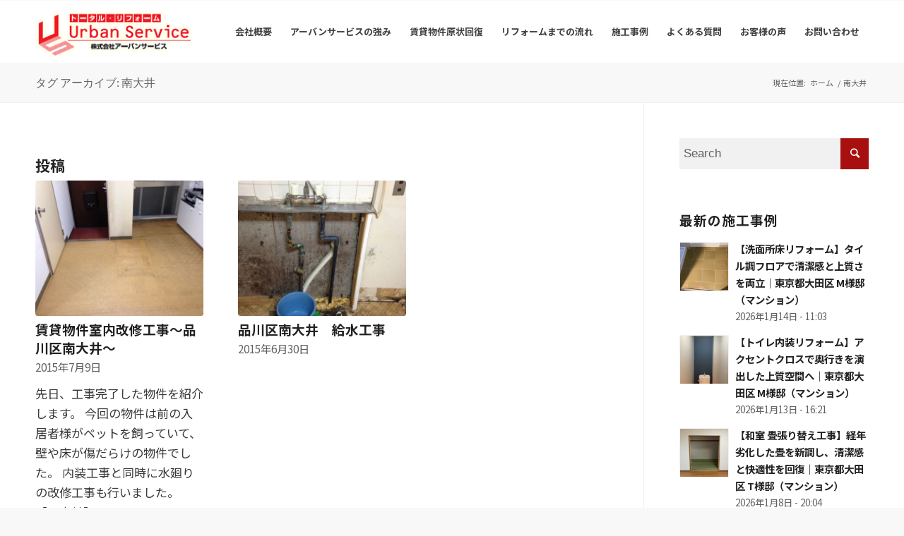

--- FILE ---
content_type: text/html; charset=UTF-8
request_url: https://www.urban-service.jp/tag/%E5%8D%97%E5%A4%A7%E4%BA%95/
body_size: 75715
content:
<!DOCTYPE html>
<html dir="ltr" lang="ja" prefix="og: https://ogp.me/ns#" class=" html_stretched responsive av-preloader-disabled av-default-lightbox  html_header_top html_logo_left html_main_nav_header html_menu_right html_slim html_header_sticky html_header_shrinking html_mobile_menu_tablet html_header_searchicon_disabled html_content_align_center html_header_unstick_top_disabled html_header_stretch_disabled html_av-submenu-hidden html_av-submenu-display-click html_av-overlay-side html_av-overlay-side-classic html_av-submenu-noclone html_entry_id_598 ">
<head>
<meta charset="UTF-8" />

<!-- mobile setting -->
<meta name="viewport" content="width=device-width, initial-scale=1, maximum-scale=1">
<!-- Scripts/CSS and wp_head hook -->
<title>南大井 - 大田区でマンション・アパートのリフォームするなら「アーバンサービス」</title>

		<!-- All in One SEO 4.5.4 - aioseo.com -->
		<meta name="robots" content="max-image-preview:large" />
		<link rel="canonical" href="https://www.urban-service.jp/tag/%E5%8D%97%E5%A4%A7%E4%BA%95/" />
		<meta name="generator" content="All in One SEO (AIOSEO) 4.5.4" />
		<script type="application/ld+json" class="aioseo-schema">
			{"@context":"https:\/\/schema.org","@graph":[{"@type":"BreadcrumbList","@id":"https:\/\/www.urban-service.jp\/tag\/%E5%8D%97%E5%A4%A7%E4%BA%95\/#breadcrumblist","itemListElement":[{"@type":"ListItem","@id":"https:\/\/www.urban-service.jp\/#listItem","position":1,"name":"\u5bb6","item":"https:\/\/www.urban-service.jp\/","nextItem":"https:\/\/www.urban-service.jp\/tag\/%e5%8d%97%e5%a4%a7%e4%ba%95\/#listItem"},{"@type":"ListItem","@id":"https:\/\/www.urban-service.jp\/tag\/%e5%8d%97%e5%a4%a7%e4%ba%95\/#listItem","position":2,"name":"\u5357\u5927\u4e95","previousItem":"https:\/\/www.urban-service.jp\/#listItem"}]},{"@type":"CollectionPage","@id":"https:\/\/www.urban-service.jp\/tag\/%E5%8D%97%E5%A4%A7%E4%BA%95\/#collectionpage","url":"https:\/\/www.urban-service.jp\/tag\/%E5%8D%97%E5%A4%A7%E4%BA%95\/","name":"\u5357\u5927\u4e95 - \u5927\u7530\u533a\u3067\u30de\u30f3\u30b7\u30e7\u30f3\u30fb\u30a2\u30d1\u30fc\u30c8\u306e\u30ea\u30d5\u30a9\u30fc\u30e0\u3059\u308b\u306a\u3089\u300c\u30a2\u30fc\u30d0\u30f3\u30b5\u30fc\u30d3\u30b9\u300d","inLanguage":"ja","isPartOf":{"@id":"https:\/\/www.urban-service.jp\/#website"},"breadcrumb":{"@id":"https:\/\/www.urban-service.jp\/tag\/%E5%8D%97%E5%A4%A7%E4%BA%95\/#breadcrumblist"}},{"@type":"Organization","@id":"https:\/\/www.urban-service.jp\/#organization","name":"\u5927\u7530\u533a\u3067\u30de\u30f3\u30b7\u30e7\u30f3\u30fb\u30a2\u30d1\u30fc\u30c8\u306e\u30ea\u30d5\u30a9\u30fc\u30e0\u3059\u308b\u306a\u3089\u300c\u30a2\u30fc\u30d0\u30f3\u30b5\u30fc\u30d3\u30b9\u300d","url":"https:\/\/www.urban-service.jp\/"},{"@type":"WebSite","@id":"https:\/\/www.urban-service.jp\/#website","url":"https:\/\/www.urban-service.jp\/","name":"\u5927\u7530\u533a\u3067\u30de\u30f3\u30b7\u30e7\u30f3\u30fb\u30a2\u30d1\u30fc\u30c8\u306e\u30ea\u30d5\u30a9\u30fc\u30e0\u3059\u308b\u306a\u3089\u300c\u30a2\u30fc\u30d0\u30f3\u30b5\u30fc\u30d3\u30b9\u300d","inLanguage":"ja","publisher":{"@id":"https:\/\/www.urban-service.jp\/#organization"}}]}
		</script>
		<!-- All in One SEO -->

<link rel='dns-prefetch' href='//s0.wp.com' />
<link rel='dns-prefetch' href='//s.w.org' />
<link rel="alternate" type="application/rss+xml" title="大田区でマンション・アパートのリフォームするなら「アーバンサービス」 &raquo; フィード" href="https://www.urban-service.jp/feed/" />
<link rel="alternate" type="application/rss+xml" title="大田区でマンション・アパートのリフォームするなら「アーバンサービス」 &raquo; コメントフィード" href="https://www.urban-service.jp/comments/feed/" />
<link rel="alternate" type="application/rss+xml" title="大田区でマンション・アパートのリフォームするなら「アーバンサービス」 &raquo; 南大井 タグのフィード" href="https://www.urban-service.jp/tag/%e5%8d%97%e5%a4%a7%e4%ba%95/feed/" />

<!-- google webfont font replacement -->
<link rel='stylesheet' id='avia-google-webfont' href='//fonts.googleapis.com/css?family=Lato:300,400,700%7CLora' type='text/css' media='all'/> 
		<script type="text/javascript">
			window._wpemojiSettings = {"baseUrl":"https:\/\/s.w.org\/images\/core\/emoji\/12.0.0-1\/72x72\/","ext":".png","svgUrl":"https:\/\/s.w.org\/images\/core\/emoji\/12.0.0-1\/svg\/","svgExt":".svg","source":{"concatemoji":"https:\/\/www.urban-service.jp\/wp-includes\/js\/wp-emoji-release.min.js?ver=5.3.20"}};
			!function(e,a,t){var n,r,o,i=a.createElement("canvas"),p=i.getContext&&i.getContext("2d");function s(e,t){var a=String.fromCharCode;p.clearRect(0,0,i.width,i.height),p.fillText(a.apply(this,e),0,0);e=i.toDataURL();return p.clearRect(0,0,i.width,i.height),p.fillText(a.apply(this,t),0,0),e===i.toDataURL()}function c(e){var t=a.createElement("script");t.src=e,t.defer=t.type="text/javascript",a.getElementsByTagName("head")[0].appendChild(t)}for(o=Array("flag","emoji"),t.supports={everything:!0,everythingExceptFlag:!0},r=0;r<o.length;r++)t.supports[o[r]]=function(e){if(!p||!p.fillText)return!1;switch(p.textBaseline="top",p.font="600 32px Arial",e){case"flag":return s([127987,65039,8205,9895,65039],[127987,65039,8203,9895,65039])?!1:!s([55356,56826,55356,56819],[55356,56826,8203,55356,56819])&&!s([55356,57332,56128,56423,56128,56418,56128,56421,56128,56430,56128,56423,56128,56447],[55356,57332,8203,56128,56423,8203,56128,56418,8203,56128,56421,8203,56128,56430,8203,56128,56423,8203,56128,56447]);case"emoji":return!s([55357,56424,55356,57342,8205,55358,56605,8205,55357,56424,55356,57340],[55357,56424,55356,57342,8203,55358,56605,8203,55357,56424,55356,57340])}return!1}(o[r]),t.supports.everything=t.supports.everything&&t.supports[o[r]],"flag"!==o[r]&&(t.supports.everythingExceptFlag=t.supports.everythingExceptFlag&&t.supports[o[r]]);t.supports.everythingExceptFlag=t.supports.everythingExceptFlag&&!t.supports.flag,t.DOMReady=!1,t.readyCallback=function(){t.DOMReady=!0},t.supports.everything||(n=function(){t.readyCallback()},a.addEventListener?(a.addEventListener("DOMContentLoaded",n,!1),e.addEventListener("load",n,!1)):(e.attachEvent("onload",n),a.attachEvent("onreadystatechange",function(){"complete"===a.readyState&&t.readyCallback()})),(n=t.source||{}).concatemoji?c(n.concatemoji):n.wpemoji&&n.twemoji&&(c(n.twemoji),c(n.wpemoji)))}(window,document,window._wpemojiSettings);
		</script>
		<style type="text/css">
img.wp-smiley,
img.emoji {
	display: inline !important;
	border: none !important;
	box-shadow: none !important;
	height: 1em !important;
	width: 1em !important;
	margin: 0 .07em !important;
	vertical-align: -0.1em !important;
	background: none !important;
	padding: 0 !important;
}
</style>
	<link rel='stylesheet' id='sbi_styles-css'  href='https://www.urban-service.jp/wp-content/plugins/instagram-feed/css/sbi-styles.min.css?ver=6.2.7' type='text/css' media='all' />
<link rel='stylesheet' id='wp-block-library-css'  href='https://www.urban-service.jp/wp-includes/css/dist/block-library/style.min.css?ver=5.3.20' type='text/css' media='all' />
<link rel='stylesheet' id='contact-form-7-css'  href='https://www.urban-service.jp/wp-content/plugins/contact-form-7/includes/css/styles.css?ver=5.1.8' type='text/css' media='all' />
<link rel='stylesheet' id='fvp-frontend-css'  href='https://www.urban-service.jp/wp-content/plugins/featured-video-plus/styles/frontend.css?ver=2.3.3' type='text/css' media='all' />
<link rel='stylesheet' id='swpm.common-css'  href='https://www.urban-service.jp/wp-content/plugins/simple-membership/css/swpm.common.css?ver=4.3.1' type='text/css' media='all' />
<link rel='stylesheet' id='mediaelement-css'  href='https://www.urban-service.jp/wp-includes/js/mediaelement/mediaelementplayer-legacy.min.css?ver=4.2.13-9993131' type='text/css' media='all' />
<link rel='stylesheet' id='wp-mediaelement-css'  href='https://www.urban-service.jp/wp-includes/js/mediaelement/wp-mediaelement.min.css?ver=5.3.20' type='text/css' media='all' />
<link rel='stylesheet' id='avia-grid-css'  href='https://www.urban-service.jp/wp-content/themes/enfold/css/grid.css?ver=4.2.6' type='text/css' media='all' />
<link rel='stylesheet' id='avia-base-css'  href='https://www.urban-service.jp/wp-content/themes/enfold/css/base.css?ver=4.2.6' type='text/css' media='all' />
<link rel='stylesheet' id='avia-layout-css'  href='https://www.urban-service.jp/wp-content/themes/enfold/css/layout.css?ver=4.2.6' type='text/css' media='all' />
<link rel='stylesheet' id='avia-scs-css'  href='https://www.urban-service.jp/wp-content/themes/enfold/css/shortcodes.css?ver=4.2.6' type='text/css' media='all' />
<link rel='stylesheet' id='avia-popup-css-css'  href='https://www.urban-service.jp/wp-content/themes/enfold/js/aviapopup/magnific-popup.css?ver=4.2.6' type='text/css' media='screen' />
<link rel='stylesheet' id='avia-print-css'  href='https://www.urban-service.jp/wp-content/themes/enfold/css/print.css?ver=4.2.6' type='text/css' media='print' />
<link rel='stylesheet' id='avia-dynamic-css'  href='https://www.urban-service.jp/wp-content/uploads/dynamic_avia/UeerbAeen-sservice.css?ver=62d785c8daa74' type='text/css' media='all' />
<link rel='stylesheet' id='avia-custom-css'  href='https://www.urban-service.jp/wp-content/themes/enfold/css/custom.css?ver=4.2.6' type='text/css' media='all' />
<link rel='stylesheet' id='avia-style-css'  href='https://www.urban-service.jp/wp-content/themes/urban-service/style.css?ver=4.2.6' type='text/css' media='all' />
<link rel='stylesheet' id='avia-merged-styles-css'  href='https://www.urban-service.jp/wp-content/uploads/dynamic_avia/avia-merged-styles-0a7a87f994d4ad45b5b04802beb3b4ca.css?ver=5.3.20' type='text/css' media='all' />
<link rel='stylesheet' id='jetpack_css-css'  href='https://www.urban-service.jp/wp-content/plugins/jetpack/css/jetpack.css?ver=7.7.6' type='text/css' media='all' />
<script type='text/javascript' src='https://www.urban-service.jp/wp-includes/js/jquery/jquery.js?ver=1.12.4-wp'></script>
<script type='text/javascript' src='https://www.urban-service.jp/wp-includes/js/jquery/jquery-migrate.min.js?ver=1.4.1'></script>
<script type='text/javascript' src='https://www.urban-service.jp/wp-content/plugins/featured-video-plus/js/jquery.fitvids.min.js?ver=master-2015-08'></script>
<script type='text/javascript'>
/* <![CDATA[ */
var fvpdata = {"ajaxurl":"https:\/\/www.urban-service.jp\/wp-admin\/admin-ajax.php","nonce":"15737185c0","fitvids":"1","dynamic":"","overlay":"","opacity":"0.75","color":"b","width":"640"};
/* ]]> */
</script>
<script type='text/javascript' src='https://www.urban-service.jp/wp-content/plugins/featured-video-plus/js/frontend.min.js?ver=2.3.3'></script>
<script type='text/javascript' src='https://www.urban-service.jp/wp-content/themes/enfold/js/avia-compat.js?ver=4.2.6'></script>
<link rel='https://api.w.org/' href='https://www.urban-service.jp/wp-json/' />
<link rel="EditURI" type="application/rsd+xml" title="RSD" href="https://www.urban-service.jp/xmlrpc.php?rsd" />
<link rel="wlwmanifest" type="application/wlwmanifest+xml" href="https://www.urban-service.jp/wp-includes/wlwmanifest.xml" /> 
<meta name="generator" content="WordPress 5.3.20" />
<style type='text/css'>img#wpstats{display:none}</style><script src="https://ajaxzip3.github.io/ajaxzip3.js" charset="UTF-8"></script>
    <script type="text/javascript">
    jQuery(function($){
    $("#zip1").attr('onKeyUp', 'AjaxZip3.zip2addr(this,\'\',\'address\',\'address\');');
    $("#zip2").attr('onKeyUp', 'AjaxZip3.zip2addr(\'zip1\',\'zip2\',\'address\',\'address\');');
});</script><link rel="profile" href="http://gmpg.org/xfn/11" />
<link rel="alternate" type="application/rss+xml" title="大田区でマンション・アパートのリフォームするなら「アーバンサービス」 RSS2 Feed" href="https://www.urban-service.jp/feed/" />
<link rel="pingback" href="https://www.urban-service.jp/xmlrpc.php" />
<!--[if lt IE 9]><script src="https://www.urban-service.jp/wp-content/themes/enfold/js/html5shiv.js"></script><![endif]-->
<link rel="icon" href="https://www.urban-service.jp/wp-content/uploads/2019/07/touch-icon.png" type="image/png">


<!--
Debugging Info for Theme support: 

Theme: Enfold
Version: 4.2.6
Installed: enfold
AviaFramework Version: 4.6
AviaBuilder Version: 0.9.5
- - - - - - - - - - -
ChildTheme: urban-service
ChildTheme Version: 
ChildTheme Installed: enfold

ML:128-PU:19-PLA:20
WP:5.3.20
Updates: disabled
-->

<style type='text/css'>
@font-face {font-family: 'entypo-fontello'; font-weight: normal; font-style: normal;
src: url('https://www.urban-service.jp/wp-content/themes/enfold/config-templatebuilder/avia-template-builder/assets/fonts/entypo-fontello.eot?v=3');
src: url('https://www.urban-service.jp/wp-content/themes/enfold/config-templatebuilder/avia-template-builder/assets/fonts/entypo-fontello.eot?v=3#iefix') format('embedded-opentype'), 
url('https://www.urban-service.jp/wp-content/themes/enfold/config-templatebuilder/avia-template-builder/assets/fonts/entypo-fontello.woff?v=3') format('woff'), 
url('https://www.urban-service.jp/wp-content/themes/enfold/config-templatebuilder/avia-template-builder/assets/fonts/entypo-fontello.ttf?v=3') format('truetype'), 
url('https://www.urban-service.jp/wp-content/themes/enfold/config-templatebuilder/avia-template-builder/assets/fonts/entypo-fontello.svg?v=3#entypo-fontello') format('svg');
} #top .avia-font-entypo-fontello, body .avia-font-entypo-fontello, html body [data-av_iconfont='entypo-fontello']:before{ font-family: 'entypo-fontello'; }
</style><meta name="robots" content="noindex, follow" />
<link rel="icon" href="https://www.urban-service.jp/wp-content/uploads/2019/07/touch-icon.png" type="image/png"><link href="https://fonts.googleapis.com/css?family=M+PLUS+Rounded+1c:400,700&display=swap&subset=japanese" rel="stylesheet">
<link href="https://fonts.googleapis.com/css?family=Noto+Sans+JP:300,400,500,700&display=swap&subset=japanese" rel="stylesheet">
<link href="https://fonts.googleapis.com/css?family=Noto+Serif+JP:400,500,700,900&amp;subset=japanese" rel="stylesheet">
</head>




<body id="top" class="archive tag tag-28 stretched lato lora " itemscope="itemscope" itemtype="https://schema.org/WebPage" >
<script>
  (function(i,s,o,g,r,a,m){i['GoogleAnalyticsObject']=r;i[r]=i[r]||function(){
  (i[r].q=i[r].q||[]).push(arguments)},i[r].l=1*new Date();a=s.createElement(o),
  m=s.getElementsByTagName(o)[0];a.async=1;a.src=g;m.parentNode.insertBefore(a,m)
  })(window,document,'script','//www.google-analytics.com/analytics.js','ga');

  ga('create', 'UA-60520952-1', 'auto');
  ga('send', 'pageview');

</script>
	
	<div id='wrap_all'>

	
<header id='header' class='all_colors header_color light_bg_color  av_header_top av_logo_left av_main_nav_header av_menu_right av_slim av_header_sticky av_header_shrinking av_header_stretch_disabled av_mobile_menu_tablet av_header_searchicon_disabled av_header_unstick_top_disabled av_bottom_nav_disabled  av_header_border_disabled'  role="banner" itemscope="itemscope" itemtype="https://schema.org/WPHeader" >

		<div  id='header_main' class='container_wrap container_wrap_logo'>
	
        <div class='container av-logo-container'><div class='inner-container'><span class='logo'><a href='https://www.urban-service.jp/'><img height='100' width='300' src='https://www.urban-service.jp/wp-content/uploads/2019/07/logo.png' alt='大田区でマンション・アパートのリフォームするなら「アーバンサービス」' /></a></span><nav class='main_menu' data-selectname='Select a page'  role="navigation" itemscope="itemscope" itemtype="https://schema.org/SiteNavigationElement" ><div class="avia-menu av-main-nav-wrap"><ul id="avia-menu" class="menu av-main-nav"><li id="menu-item-23" class="menu-item menu-item-type-post_type menu-item-object-page menu-item-has-children menu-item-top-level menu-item-top-level-1"><a href="https://www.urban-service.jp/company/" itemprop="url"><span class="avia-bullet"></span><span class="avia-menu-text">会社概要</span><span class="avia-menu-fx"><span class="avia-arrow-wrap"><span class="avia-arrow"></span></span></span></a>


<ul class="sub-menu">
	<li id="menu-item-5516" class="menu-item menu-item-type-post_type menu-item-object-page"><a href="https://www.urban-service.jp/company/history/" itemprop="url"><span class="avia-bullet"></span><span class="avia-menu-text">会社沿革</span></a></li>
	<li id="menu-item-5517" class="menu-item menu-item-type-post_type menu-item-object-page"><a href="https://www.urban-service.jp/company/company_name/" itemprop="url"><span class="avia-bullet"></span><span class="avia-menu-text">社名の由来</span></a></li>
</ul>
</li>
<li id="menu-item-12605" class="menu-item menu-item-type-post_type menu-item-object-page menu-item-has-children menu-item-top-level menu-item-top-level-2"><a href="https://www.urban-service.jp/features/" itemprop="url"><span class="avia-bullet"></span><span class="avia-menu-text">アーバンサービスの強み</span><span class="avia-menu-fx"><span class="avia-arrow-wrap"><span class="avia-arrow"></span></span></span></a>


<ul class="sub-menu">
	<li id="menu-item-5718" class="menu-item menu-item-type-post_type menu-item-object-page"><a href="https://www.urban-service.jp/customer/" itemprop="url"><span class="avia-bullet"></span><span class="avia-menu-text">「安心価格・親切対応・丁寧な工事」へのこだわり</span></a></li>
	<li id="menu-item-5720" class="menu-item menu-item-type-post_type menu-item-object-page"><a href="https://www.urban-service.jp/president/" itemprop="url"><span class="avia-bullet"></span><span class="avia-menu-text">社長のこだわり</span></a></li>
</ul>
</li>
<li id="menu-item-322" class="menu-item menu-item-type-post_type menu-item-object-page menu-item-top-level menu-item-top-level-3"><a href="https://www.urban-service.jp/recover/" itemprop="url"><span class="avia-bullet"></span><span class="avia-menu-text">賃貸物件原状回復</span><span class="avia-menu-fx"><span class="avia-arrow-wrap"><span class="avia-arrow"></span></span></span></a></li>
<li id="menu-item-11599" class="menu-item menu-item-type-post_type menu-item-object-page menu-item-top-level menu-item-top-level-4"><a href="https://www.urban-service.jp/flow/" itemprop="url"><span class="avia-bullet"></span><span class="avia-menu-text">リフォームまでの流れ</span><span class="avia-menu-fx"><span class="avia-arrow-wrap"><span class="avia-arrow"></span></span></span></a></li>
<li id="menu-item-4366" class="menu-item menu-item-type-post_type menu-item-object-page menu-item-has-children menu-item-top-level menu-item-top-level-5"><a href="https://www.urban-service.jp/works/" itemprop="url"><span class="avia-bullet"></span><span class="avia-menu-text">施工事例</span><span class="avia-menu-fx"><span class="avia-arrow-wrap"><span class="avia-arrow"></span></span></span></a>


<ul class="sub-menu">
	<li id="menu-item-9113" class="menu-item menu-item-type-taxonomy menu-item-object-category"><a href="https://www.urban-service.jp/category/case/water/" itemprop="url"><span class="avia-bullet"></span><span class="avia-menu-text">水回り</span></a></li>
	<li id="menu-item-9114" class="menu-item menu-item-type-taxonomy menu-item-object-category"><a href="https://www.urban-service.jp/category/case/room/" itemprop="url"><span class="avia-bullet"></span><span class="avia-menu-text">室内</span></a></li>
	<li id="menu-item-9115" class="menu-item menu-item-type-taxonomy menu-item-object-category"><a href="https://www.urban-service.jp/category/case/outer/" itemprop="url"><span class="avia-bullet"></span><span class="avia-menu-text">室外</span></a></li>
	<li id="menu-item-9117" class="menu-item menu-item-type-taxonomy menu-item-object-category"><a href="https://www.urban-service.jp/category/case/chokotto/other-chokotto/" itemprop="url"><span class="avia-bullet"></span><span class="avia-menu-text">ちょこっとリフォーム</span></a></li>
	<li id="menu-item-9116" class="menu-item menu-item-type-taxonomy menu-item-object-category"><a href="https://www.urban-service.jp/category/case/other/" itemprop="url"><span class="avia-bullet"></span><span class="avia-menu-text">その他</span></a></li>
</ul>
</li>
<li id="menu-item-11677" class="menu-item menu-item-type-post_type menu-item-object-page menu-item-top-level menu-item-top-level-6"><a href="https://www.urban-service.jp/faq/" itemprop="url"><span class="avia-bullet"></span><span class="avia-menu-text">よくある質問</span><span class="avia-menu-fx"><span class="avia-arrow-wrap"><span class="avia-arrow"></span></span></span></a></li>
<li id="menu-item-4166" class="menu-item menu-item-type-taxonomy menu-item-object-category menu-item-has-children menu-item-top-level menu-item-top-level-7"><a href="https://www.urban-service.jp/category/impression/" itemprop="url"><span class="avia-bullet"></span><span class="avia-menu-text">お客様の声</span><span class="avia-menu-fx"><span class="avia-arrow-wrap"><span class="avia-arrow"></span></span></span></a>


<ul class="sub-menu">
	<li id="menu-item-9120" class="menu-item menu-item-type-taxonomy menu-item-object-category"><a href="https://www.urban-service.jp/category/movie/" itemprop="url"><span class="avia-bullet"></span><span class="avia-menu-text">お客様の声動画</span></a></li>
</ul>
</li>
<li id="menu-item-21" class="menu-item menu-item-type-post_type menu-item-object-page menu-item-top-level menu-item-top-level-8"><a href="https://www.urban-service.jp/contact/" itemprop="url"><span class="avia-bullet"></span><span class="avia-menu-text">お問い合わせ</span><span class="avia-menu-fx"><span class="avia-arrow-wrap"><span class="avia-arrow"></span></span></span></a></li>
<li class="av-burger-menu-main menu-item-avia-special ">
	        			<a href="#">
							<span class="av-hamburger av-hamburger--spin av-js-hamburger">
					        <span class="av-hamburger-box">
						          <span class="av-hamburger-inner"></span>
						          <strong>Menu</strong>
					        </span>
							</span>
						</a>
	        		   </li></ul></div></nav></div> </div> 
		<!-- end container_wrap-->
		</div>
		
		<div class='header_bg'></div>

<!-- end header -->
</header>
		
	<div id='main' data-scroll-offset='88'>

	<div class='stretch_full container_wrap alternate_color light_bg_color title_container'><div class='container'><h1 class='main-title entry-title'><a href='https://www.urban-service.jp/tag/%e5%8d%97%e5%a4%a7%e4%ba%95/' rel='bookmark' title='Permanent Link: タグ アーカイブ:  南大井'  itemprop="headline" >タグ アーカイブ:  南大井</a></h1><div class="breadcrumb breadcrumbs avia-breadcrumbs"><div class="breadcrumb-trail" xmlns:v="https://rdf.data-vocabulary.org/#"><span class="trail-before"><span class="breadcrumb-title">現在位置: </span></span> <a href="https://www.urban-service.jp" title="大田区でマンション・アパートのリフォームするなら「アーバンサービス」" rel="home" class="trail-begin">ホーム</a> <span class="sep">/</span> <span class="trail-end">南大井</span></div></div></div></div>
        <div class='container_wrap container_wrap_first main_color sidebar_right'>

            <div class='container template-blog '>

                <main class='content av-content-small alpha units'  role="main" itemprop="mainContentOfPage" itemscope="itemscope" itemtype="https://schema.org/Blog" >

                    <div class="category-term-description">
                                            </div>

                    <div class='entry-content-wrapper'><h3 class='post-title tag-page-post-type-title'>投稿</h3><div  data-autoplay=''  data-interval='5'  data-animation='fade'  data-show_slide_delay='90'  class='avia-content-slider avia-content-grid-active avia-content-slider1 avia-content-slider-odd avia-builder-el-no-sibling '  itemscope="itemscope" itemtype="https://schema.org/Blog" ><div class='avia-content-slider-inner'><div class='slide-entry-wrap'><article class='slide-entry flex_column  post-entry post-entry-598 slide-entry-overview slide-loop-1 slide-parity-odd  av_one_third first real-thumbnail'  itemscope="itemscope" itemtype="https://schema.org/BlogPosting" itemprop="blogPost" ><a href='https://www.urban-service.jp/598/' data-rel='slide-1' class='slide-image' title=''><img width="495" height="400" src="https://www.urban-service.jp/wp-content/uploads/2015/07/IMG_3734-495x400.jpg" class="attachment-portfolio size-portfolio wp-post-image" alt="" /></a><div class='slide-content'><header class="entry-content-header"><h3 class='slide-entry-title entry-title'  itemprop="headline" ><a href='https://www.urban-service.jp/598/' title='賃貸物件室内改修工事～品川区南大井～'>賃貸物件室内改修工事～品川区南大井～</a></h3><span class="av-vertical-delimiter"></span></header><div class='slide-meta'><time class='slide-meta-time updated'  itemprop="datePublished" datetime="2015-07-09T18:42:16+09:00" >2015年7月9日</time></div><div class='slide-entry-excerpt entry-content'  itemprop="text" >先日、工事完了した物件を紹介します。
今回の物件は前の入居者様がペットを飼っていて、
壁や床が傷だらけの物件でした。
内装工事と同時に水廻りの改修工事も行いました。

【工事前】


…</div></div><footer class="entry-footer"></footer><span class='hidden'>
			<span class='av-structured-data'  itemprop="ImageObject" itemscope="itemscope" itemtype="https://schema.org/ImageObject"  itemprop='image'>
					   <span itemprop='url' >https://www.urban-service.jp/wp-content/uploads/2015/07/IMG_3734.jpg</span>
					   <span itemprop='height' >500</span>
					   <span itemprop='width' >666</span>
				  </span><span class='av-structured-data'  itemprop="publisher" itemtype="https://schema.org/Organization" itemscope="itemscope" >
				<span itemprop='name'>urban-service</span>
				<span itemprop='logo' itemscope itemtype='http://schema.org/ImageObject'>
				   <span itemprop='url'>https://www.urban-service.jp/wp-content/uploads/2019/07/logo.png</span>
				 </span>
			  </span><span class='av-structured-data'  itemprop="author" itemscope="itemscope" itemtype="https://schema.org/Person" ><span itemprop='name'>urban-service</span></span><span class='av-structured-data'  itemprop="datePublished" datetime="2015-06-30T19:37:46+09:00" >2015-07-09 18:42:16</span><span class='av-structured-data'  itemprop="dateModified" itemtype="https://schema.org/dateModified" >2019-09-20 15:28:13</span><span class='av-structured-data'  itemprop="mainEntityOfPage" itemtype="https://schema.org/mainEntityOfPage" ><span itemprop='name'>賃貸物件室内改修工事～品川区南大井～</span></span></span></article><article class='slide-entry flex_column  post-entry post-entry-62 slide-entry-overview slide-loop-2 slide-parity-even  post-entry-last  av_one_third  real-thumbnail'  itemscope="itemscope" itemtype="https://schema.org/BlogPosting" itemprop="blogPost" ><a href='https://www.urban-service.jp/62/' data-rel='slide-1' class='slide-image' title=''><img width="495" height="400" src="https://www.urban-service.jp/wp-content/uploads/2015/06/IMG_1524-495x400.jpg" class="attachment-portfolio size-portfolio wp-post-image" alt="" srcset="https://www.urban-service.jp/wp-content/uploads/2015/06/IMG_1524-495x400.jpg 495w, https://www.urban-service.jp/wp-content/uploads/2015/06/IMG_1524-845x684.jpg 845w" sizes="(max-width: 495px) 100vw, 495px" /></a><div class='slide-content'><header class="entry-content-header"><h3 class='slide-entry-title entry-title'  itemprop="headline" ><a href='https://www.urban-service.jp/62/' title='品川区南大井　給水工事'>品川区南大井　給水工事</a></h3><span class="av-vertical-delimiter"></span></header><div class='slide-meta'><time class='slide-meta-time updated'  itemprop="datePublished" datetime="2015-06-30T19:37:46+09:00" >2015年6月30日</time></div><div class='slide-entry-excerpt entry-content'  itemprop="text" >

</div></div><footer class="entry-footer"></footer><span class='hidden'>
			<span class='av-structured-data'  itemprop="ImageObject" itemscope="itemscope" itemtype="https://schema.org/ImageObject"  itemprop='image'>
					   <span itemprop='url' >https://www.urban-service.jp/wp-content/uploads/2015/06/IMG_1524.jpg</span>
					   <span itemprop='height' >3264</span>
					   <span itemprop='width' >2448</span>
				  </span><span class='av-structured-data'  itemprop="publisher" itemtype="https://schema.org/Organization" itemscope="itemscope" >
				<span itemprop='name'>urban-service</span>
				<span itemprop='logo' itemscope itemtype='http://schema.org/ImageObject'>
				   <span itemprop='url'>https://www.urban-service.jp/wp-content/uploads/2019/07/logo.png</span>
				 </span>
			  </span><span class='av-structured-data'  itemprop="author" itemscope="itemscope" itemtype="https://schema.org/Person" ><span itemprop='name'>urban-service</span></span><span class='av-structured-data'  itemprop="datePublished" datetime="2015-06-30T19:37:46+09:00" >2015-06-30 19:37:46</span><span class='av-structured-data'  itemprop="dateModified" itemtype="https://schema.org/dateModified" >2019-09-14 20:39:34</span><span class='av-structured-data'  itemprop="mainEntityOfPage" itemtype="https://schema.org/mainEntityOfPage" ><span itemprop='name'>品川区南大井　給水工事</span></span></span></article></div></div></div></div>
                <!--end content-->
                </main>

                <aside class='sidebar sidebar_right  alpha units'  role="complementary" itemscope="itemscope" itemtype="https://schema.org/WPSideBar" ><div class='inner_sidebar extralight-border'><section id="search-3" class="widget clearfix widget_search">

<form action="https://www.urban-service.jp/" id="searchform" method="get" class="">
	<div>
		<input type="submit" value="" id="searchsubmit" class="button avia-font-entypo-fontello" />
		<input type="text" id="s" name="s" value="" placeholder='Search' />
			</div>
</form><span class="seperator extralight-border"></span></section><section id="newsbox-4" class="widget clearfix newsbox"><h3 class="widgettitle">最新の施工事例</h3><ul class="news-wrap image_size_widget"><li class="news-content post-format-standard"><a class='news-link' title='【洗面所床リフォーム】タイル調フロアで清潔感と上質さを両立｜東京都大田区 M様邸（マンション）' href='https://www.urban-service.jp/14091/'><span class='news-thumb '><img width="100" height="100" src="https://www.urban-service.jp/wp-content/uploads/2026/01/case14091-img02-100x100.jpg" class="attachment-widget size-widget wp-post-image" alt="洗面所の床張り替え後の様子。サンゲツHM17039のタイル調フロアで明るく清潔感のある仕上がり（東京都大田区マンション）" srcset="https://www.urban-service.jp/wp-content/uploads/2026/01/case14091-img02-100x100.jpg 100w, https://www.urban-service.jp/wp-content/uploads/2026/01/case14091-img02-80x80.jpg 80w, https://www.urban-service.jp/wp-content/uploads/2026/01/case14091-img02-480x480.jpg 480w, https://www.urban-service.jp/wp-content/uploads/2026/01/case14091-img02-180x180.jpg 180w, https://www.urban-service.jp/wp-content/uploads/2026/01/case14091-img02-120x120.jpg 120w, https://www.urban-service.jp/wp-content/uploads/2026/01/case14091-img02-450x450.jpg 450w" sizes="(max-width: 100px) 100vw, 100px" /></span><strong class='news-headline'>【洗面所床リフォーム】タイル調フロアで清潔感と上質さを両立｜東京都大田区 M様邸（マンション）<span class='news-time'>2026年1月14日 - 11:03</span></strong></a></li><li class="news-content post-format-standard"><a class='news-link' title='【トイレ内装リフォーム】アクセントクロスで奥行きを演出した上質空間へ｜東京都大田区 M様邸（マンション）' href='https://www.urban-service.jp/14071/'><span class='news-thumb '><img width="100" height="100" src="https://www.urban-service.jp/wp-content/uploads/2026/01/case14071-after01-100x100.jpg" class="attachment-widget size-widget wp-post-image" alt="" srcset="https://www.urban-service.jp/wp-content/uploads/2026/01/case14071-after01-100x100.jpg 100w, https://www.urban-service.jp/wp-content/uploads/2026/01/case14071-after01-80x80.jpg 80w, https://www.urban-service.jp/wp-content/uploads/2026/01/case14071-after01-480x480.jpg 480w, https://www.urban-service.jp/wp-content/uploads/2026/01/case14071-after01-180x180.jpg 180w, https://www.urban-service.jp/wp-content/uploads/2026/01/case14071-after01-120x120.jpg 120w, https://www.urban-service.jp/wp-content/uploads/2026/01/case14071-after01-450x450.jpg 450w" sizes="(max-width: 100px) 100vw, 100px" /></span><strong class='news-headline'>【トイレ内装リフォーム】アクセントクロスで奥行きを演出した上質空間へ｜東京都大田区 M様邸（マンション）<span class='news-time'>2026年1月13日 - 16:21</span></strong></a></li><li class="news-content post-format-standard"><a class='news-link' title='【和室 畳張り替え工事】経年劣化した畳を新調し、清潔感と快適性を回復｜東京都大田区 T様邸（マンション）' href='https://www.urban-service.jp/14058/'><span class='news-thumb '><img width="100" height="100" src="https://www.urban-service.jp/wp-content/uploads/2026/01/LINE_ALBUM_ﾛｰｽﾞｳｯﾄﾞ雪谷404号室　高橋様_251110_8-100x100.jpg" class="attachment-widget size-widget wp-post-image" alt="東京都大田区のマンションで施工した和室の畳張り替え工事後の様子" srcset="https://www.urban-service.jp/wp-content/uploads/2026/01/LINE_ALBUM_ﾛｰｽﾞｳｯﾄﾞ雪谷404号室　高橋様_251110_8-100x100.jpg 100w, https://www.urban-service.jp/wp-content/uploads/2026/01/LINE_ALBUM_ﾛｰｽﾞｳｯﾄﾞ雪谷404号室　高橋様_251110_8-80x80.jpg 80w, https://www.urban-service.jp/wp-content/uploads/2026/01/LINE_ALBUM_ﾛｰｽﾞｳｯﾄﾞ雪谷404号室　高橋様_251110_8-480x480.jpg 480w, https://www.urban-service.jp/wp-content/uploads/2026/01/LINE_ALBUM_ﾛｰｽﾞｳｯﾄﾞ雪谷404号室　高橋様_251110_8-180x180.jpg 180w, https://www.urban-service.jp/wp-content/uploads/2026/01/LINE_ALBUM_ﾛｰｽﾞｳｯﾄﾞ雪谷404号室　高橋様_251110_8-120x120.jpg 120w, https://www.urban-service.jp/wp-content/uploads/2026/01/LINE_ALBUM_ﾛｰｽﾞｳｯﾄﾞ雪谷404号室　高橋様_251110_8-450x450.jpg 450w" sizes="(max-width: 100px) 100vw, 100px" /></span><strong class='news-headline'>【和室 畳張り替え工事】経年劣化した畳を新調し、清潔感と快適性を回復｜東京都大田区 T様邸（マンション）<span class='news-time'>2026年1月8日 - 20:04</span></strong></a></li><li class="news-content post-format-standard"><a class='news-link' title='【キッチン内装リフォーム工事】吊戸棚とカウンター間をモザイク調のアクセントクロスで上質感を演出｜東京都大田区 T様邸（マンション）' href='https://www.urban-service.jp/14043/'><span class='news-thumb '><img width="100" height="100" src="https://www.urban-service.jp/wp-content/uploads/2026/01/case14038-after-100x100.jpg" class="attachment-widget size-widget wp-post-image" alt="吊戸棚とカウンターの間にモザイク調アクセントクロスを施工したキッチン背面壁の施工後（東京都大田区 マンション）" srcset="https://www.urban-service.jp/wp-content/uploads/2026/01/case14038-after-100x100.jpg 100w, https://www.urban-service.jp/wp-content/uploads/2026/01/case14038-after-80x80.jpg 80w, https://www.urban-service.jp/wp-content/uploads/2026/01/case14038-after-480x480.jpg 480w, https://www.urban-service.jp/wp-content/uploads/2026/01/case14038-after-180x180.jpg 180w, https://www.urban-service.jp/wp-content/uploads/2026/01/case14038-after-120x120.jpg 120w, https://www.urban-service.jp/wp-content/uploads/2026/01/case14038-after-450x450.jpg 450w" sizes="(max-width: 100px) 100vw, 100px" /></span><strong class='news-headline'>【キッチン内装リフォーム工事】吊戸棚とカウンター間をモザイク調のアクセントクロスで上質感を演出｜東京都大田区 T様邸（マンション）<span class='news-time'>2026年1月6日 - 19:06</span></strong></a></li><li class="news-content post-format-standard"><a class='news-link' title='【洗面室内装リフォーム工事】収納力と清潔感を両立した、壁紙（クロス）全面張り替えと壁面埋め込み収納新設｜東京都大田区 T様邸（マンション）' href='https://www.urban-service.jp/14023/'><span class='news-thumb '><img width="100" height="100" src="https://www.urban-service.jp/wp-content/uploads/2025/12/case14023-after-100x100.jpg" class="attachment-widget size-widget wp-post-image" alt="" srcset="https://www.urban-service.jp/wp-content/uploads/2025/12/case14023-after-100x100.jpg 100w, https://www.urban-service.jp/wp-content/uploads/2025/12/case14023-after-80x80.jpg 80w, https://www.urban-service.jp/wp-content/uploads/2025/12/case14023-after-480x480.jpg 480w, https://www.urban-service.jp/wp-content/uploads/2025/12/case14023-after-180x180.jpg 180w, https://www.urban-service.jp/wp-content/uploads/2025/12/case14023-after-120x120.jpg 120w, https://www.urban-service.jp/wp-content/uploads/2025/12/case14023-after-450x450.jpg 450w" sizes="(max-width: 100px) 100vw, 100px" /></span><strong class='news-headline'>【洗面室内装リフォーム工事】収納力と清潔感を両立した、壁紙（クロス）全面張り替えと壁面埋め込み収納新設｜東京都大田区 T様邸（マンション）<span class='news-time'>2025年12月30日 - 14:09</span></strong></a></li><li class="news-content post-format-standard"><a class='news-link' title='【キッチン内装リフォーム工事】アクセントクロスで空間を引き締める、壁・天井クロス全面張り替えとヘリンボーン床｜東京都大田区 T様邸（マンション）' href='https://www.urban-service.jp/14011/'><span class='news-thumb '><img width="100" height="100" src="https://www.urban-service.jp/wp-content/uploads/2025/12/case14011-after-100x100.jpg" class="attachment-widget size-widget wp-post-image" alt="アクセントクロスとヘリンボーン調フローリングを採用したキッチン内装リフォーム施工後の様子。落ち着きと温かみのある空間に仕上がったマンションのキッチン。" srcset="https://www.urban-service.jp/wp-content/uploads/2025/12/case14011-after-100x100.jpg 100w, https://www.urban-service.jp/wp-content/uploads/2025/12/case14011-after-80x80.jpg 80w, https://www.urban-service.jp/wp-content/uploads/2025/12/case14011-after-480x480.jpg 480w, https://www.urban-service.jp/wp-content/uploads/2025/12/case14011-after-180x180.jpg 180w, https://www.urban-service.jp/wp-content/uploads/2025/12/case14011-after-120x120.jpg 120w, https://www.urban-service.jp/wp-content/uploads/2025/12/case14011-after-450x450.jpg 450w" sizes="(max-width: 100px) 100vw, 100px" /></span><strong class='news-headline'>【キッチン内装リフォーム工事】アクセントクロスで空間を引き締める、壁・天井クロス全面張り替えとヘリンボーン床｜東京都大田区 T様邸（マンション）<span class='news-time'>2025年12月29日 - 13:03</span></strong></a></li><li class="news-content post-format-standard"><a class='news-link' title='【洋室 内装リフォーム工事】全面クロス張替えとアクセントクロスで落ち着きとデザイン性を両立｜東京都大田区 T様邸（マンション）' href='https://www.urban-service.jp/13998/'><span class='news-thumb '><img width="100" height="100" src="https://www.urban-service.jp/wp-content/uploads/2025/12/case13998-after-100x100.jpg" class="attachment-widget size-widget wp-post-image" alt="東京都大田区のマンションT様邸で、サンゲツ製クロスを使用しアクセントクロス施工後に明るく生まれ変わった洋室内装" srcset="https://www.urban-service.jp/wp-content/uploads/2025/12/case13998-after-100x100.jpg 100w, https://www.urban-service.jp/wp-content/uploads/2025/12/case13998-after-80x80.jpg 80w, https://www.urban-service.jp/wp-content/uploads/2025/12/case13998-after-480x480.jpg 480w, https://www.urban-service.jp/wp-content/uploads/2025/12/case13998-after-180x180.jpg 180w, https://www.urban-service.jp/wp-content/uploads/2025/12/case13998-after-120x120.jpg 120w, https://www.urban-service.jp/wp-content/uploads/2025/12/case13998-after-450x450.jpg 450w" sizes="(max-width: 100px) 100vw, 100px" /></span><strong class='news-headline'>【洋室 内装リフォーム工事】全面クロス張替えとアクセントクロスで落ち着きとデザイン性を両立｜東京都大田区 T様邸（マンション）<span class='news-time'>2025年12月29日 - 12:20</span></strong></a></li><li class="news-content post-format-standard"><a class='news-link' title='【洋室 内装リフォーム工事】全面クロス張替えとアクセントクロスで明るさとデザイン性を高めた洋室空間へ｜東京都大田区 T様邸（マンション）' href='https://www.urban-service.jp/13984/'><span class='news-thumb '><img width="100" height="100" src="https://www.urban-service.jp/wp-content/uploads/2025/12/case13984-after-100x100.jpg" class="attachment-widget size-widget wp-post-image" alt="東京都大田区のマンションT様邸で施工した洋室のクロス張替え後の様子。アクセントクロスを取り入れ、明るく温かみのある空間に仕上げた内装リフォーム事例" srcset="https://www.urban-service.jp/wp-content/uploads/2025/12/case13984-after-100x100.jpg 100w, https://www.urban-service.jp/wp-content/uploads/2025/12/case13984-after-80x80.jpg 80w, https://www.urban-service.jp/wp-content/uploads/2025/12/case13984-after-480x480.jpg 480w, https://www.urban-service.jp/wp-content/uploads/2025/12/case13984-after-180x180.jpg 180w, https://www.urban-service.jp/wp-content/uploads/2025/12/case13984-after-120x120.jpg 120w, https://www.urban-service.jp/wp-content/uploads/2025/12/case13984-after-450x450.jpg 450w" sizes="(max-width: 100px) 100vw, 100px" /></span><strong class='news-headline'>【洋室 内装リフォーム工事】全面クロス張替えとアクセントクロスで明るさとデザイン性を高めた洋室空間へ｜東京都大田区 T様邸（マンション）<span class='news-time'>2025年12月22日 - 12:39</span></strong></a></li><li class="news-content post-format-standard"><a class='news-link' title='【キッチンスペース内装リフォーム工事】床・壁・天井を一新し、清潔感とデザイン性を両立したキッチン空間へ｜東京都大田区 T様邸（マンション）' href='https://www.urban-service.jp/13953/'><span class='news-thumb '><img width="100" height="100" src="https://www.urban-service.jp/wp-content/uploads/2025/12/case13953-img02-100x100.jpg" class="attachment-widget size-widget wp-post-image" alt="" srcset="https://www.urban-service.jp/wp-content/uploads/2025/12/case13953-img02-100x100.jpg 100w, https://www.urban-service.jp/wp-content/uploads/2025/12/case13953-img02-80x80.jpg 80w, https://www.urban-service.jp/wp-content/uploads/2025/12/case13953-img02-480x480.jpg 480w, https://www.urban-service.jp/wp-content/uploads/2025/12/case13953-img02-180x180.jpg 180w, https://www.urban-service.jp/wp-content/uploads/2025/12/case13953-img02-120x120.jpg 120w, https://www.urban-service.jp/wp-content/uploads/2025/12/case13953-img02-450x450.jpg 450w" sizes="(max-width: 100px) 100vw, 100px" /></span><strong class='news-headline'>【キッチンスペース内装リフォーム工事】床・壁・天井を一新し、清潔感とデザイン性を両立したキッチン空間へ｜東京都大田区 T様邸（マンション）<span class='news-time'>2025年12月16日 - 14:29</span></strong></a></li><li class="news-content post-format-standard"><a class='news-link' title='【キッチン照明リフォーム工事】蛍光灯からLEDへ交換し、明るく清潔なキッチン空間に｜東京都大田区 I様邸（マンション）' href='https://www.urban-service.jp/13943/'><span class='news-thumb '><img width="100" height="100" src="https://www.urban-service.jp/wp-content/uploads/2025/12/case13943-after-100x100.jpg" class="attachment-widget size-widget wp-post-image" alt="東京都大田区のマンションI様邸キッチン施工後。蛍光灯からLED一体型天井照明へ交換し、明るく清潔感のある空間に改善" srcset="https://www.urban-service.jp/wp-content/uploads/2025/12/case13943-after-100x100.jpg 100w, https://www.urban-service.jp/wp-content/uploads/2025/12/case13943-after-80x80.jpg 80w, https://www.urban-service.jp/wp-content/uploads/2025/12/case13943-after-480x480.jpg 480w, https://www.urban-service.jp/wp-content/uploads/2025/12/case13943-after-180x180.jpg 180w, https://www.urban-service.jp/wp-content/uploads/2025/12/case13943-after-120x120.jpg 120w, https://www.urban-service.jp/wp-content/uploads/2025/12/case13943-after-450x450.jpg 450w" sizes="(max-width: 100px) 100vw, 100px" /></span><strong class='news-headline'>【キッチン照明リフォーム工事】蛍光灯からLEDへ交換し、明るく清潔なキッチン空間に｜東京都大田区 I様邸（マンション）<span class='news-time'>2025年12月12日 - 17:10</span></strong></a></li></ul><span class="seperator extralight-border"></span></section><section id="archives-3" class="widget clearfix widget_archive"><h3 class="widgettitle">アーカイブ</h3>		<label class="screen-reader-text" for="archives-dropdown-3">アーカイブ</label>
		<select id="archives-dropdown-3" name="archive-dropdown">
			
			<option value="">月を選択</option>
				<option value='https://www.urban-service.jp/date/2026/01/'> 2026年1月 </option>
	<option value='https://www.urban-service.jp/date/2025/12/'> 2025年12月 </option>
	<option value='https://www.urban-service.jp/date/2025/11/'> 2025年11月 </option>
	<option value='https://www.urban-service.jp/date/2025/10/'> 2025年10月 </option>
	<option value='https://www.urban-service.jp/date/2025/09/'> 2025年9月 </option>
	<option value='https://www.urban-service.jp/date/2025/08/'> 2025年8月 </option>
	<option value='https://www.urban-service.jp/date/2025/07/'> 2025年7月 </option>
	<option value='https://www.urban-service.jp/date/2025/06/'> 2025年6月 </option>
	<option value='https://www.urban-service.jp/date/2025/05/'> 2025年5月 </option>
	<option value='https://www.urban-service.jp/date/2025/04/'> 2025年4月 </option>
	<option value='https://www.urban-service.jp/date/2025/03/'> 2025年3月 </option>
	<option value='https://www.urban-service.jp/date/2025/02/'> 2025年2月 </option>
	<option value='https://www.urban-service.jp/date/2025/01/'> 2025年1月 </option>
	<option value='https://www.urban-service.jp/date/2024/12/'> 2024年12月 </option>
	<option value='https://www.urban-service.jp/date/2024/11/'> 2024年11月 </option>
	<option value='https://www.urban-service.jp/date/2024/10/'> 2024年10月 </option>
	<option value='https://www.urban-service.jp/date/2024/09/'> 2024年9月 </option>
	<option value='https://www.urban-service.jp/date/2024/08/'> 2024年8月 </option>
	<option value='https://www.urban-service.jp/date/2024/07/'> 2024年7月 </option>
	<option value='https://www.urban-service.jp/date/2024/06/'> 2024年6月 </option>
	<option value='https://www.urban-service.jp/date/2024/05/'> 2024年5月 </option>
	<option value='https://www.urban-service.jp/date/2024/04/'> 2024年4月 </option>
	<option value='https://www.urban-service.jp/date/2024/03/'> 2024年3月 </option>
	<option value='https://www.urban-service.jp/date/2024/02/'> 2024年2月 </option>
	<option value='https://www.urban-service.jp/date/2024/01/'> 2024年1月 </option>
	<option value='https://www.urban-service.jp/date/2023/12/'> 2023年12月 </option>
	<option value='https://www.urban-service.jp/date/2023/11/'> 2023年11月 </option>
	<option value='https://www.urban-service.jp/date/2023/10/'> 2023年10月 </option>
	<option value='https://www.urban-service.jp/date/2023/09/'> 2023年9月 </option>
	<option value='https://www.urban-service.jp/date/2023/08/'> 2023年8月 </option>
	<option value='https://www.urban-service.jp/date/2023/07/'> 2023年7月 </option>
	<option value='https://www.urban-service.jp/date/2023/06/'> 2023年6月 </option>
	<option value='https://www.urban-service.jp/date/2023/05/'> 2023年5月 </option>
	<option value='https://www.urban-service.jp/date/2023/04/'> 2023年4月 </option>
	<option value='https://www.urban-service.jp/date/2023/03/'> 2023年3月 </option>
	<option value='https://www.urban-service.jp/date/2023/02/'> 2023年2月 </option>
	<option value='https://www.urban-service.jp/date/2023/01/'> 2023年1月 </option>
	<option value='https://www.urban-service.jp/date/2022/12/'> 2022年12月 </option>
	<option value='https://www.urban-service.jp/date/2022/11/'> 2022年11月 </option>
	<option value='https://www.urban-service.jp/date/2022/10/'> 2022年10月 </option>
	<option value='https://www.urban-service.jp/date/2022/09/'> 2022年9月 </option>
	<option value='https://www.urban-service.jp/date/2022/08/'> 2022年8月 </option>
	<option value='https://www.urban-service.jp/date/2022/07/'> 2022年7月 </option>
	<option value='https://www.urban-service.jp/date/2022/06/'> 2022年6月 </option>
	<option value='https://www.urban-service.jp/date/2022/05/'> 2022年5月 </option>
	<option value='https://www.urban-service.jp/date/2022/04/'> 2022年4月 </option>
	<option value='https://www.urban-service.jp/date/2022/03/'> 2022年3月 </option>
	<option value='https://www.urban-service.jp/date/2022/02/'> 2022年2月 </option>
	<option value='https://www.urban-service.jp/date/2022/01/'> 2022年1月 </option>
	<option value='https://www.urban-service.jp/date/2021/12/'> 2021年12月 </option>
	<option value='https://www.urban-service.jp/date/2021/11/'> 2021年11月 </option>
	<option value='https://www.urban-service.jp/date/2021/10/'> 2021年10月 </option>
	<option value='https://www.urban-service.jp/date/2021/09/'> 2021年9月 </option>
	<option value='https://www.urban-service.jp/date/2021/08/'> 2021年8月 </option>
	<option value='https://www.urban-service.jp/date/2021/07/'> 2021年7月 </option>
	<option value='https://www.urban-service.jp/date/2021/06/'> 2021年6月 </option>
	<option value='https://www.urban-service.jp/date/2021/05/'> 2021年5月 </option>
	<option value='https://www.urban-service.jp/date/2021/04/'> 2021年4月 </option>
	<option value='https://www.urban-service.jp/date/2021/03/'> 2021年3月 </option>
	<option value='https://www.urban-service.jp/date/2021/02/'> 2021年2月 </option>
	<option value='https://www.urban-service.jp/date/2021/01/'> 2021年1月 </option>
	<option value='https://www.urban-service.jp/date/2020/12/'> 2020年12月 </option>
	<option value='https://www.urban-service.jp/date/2020/11/'> 2020年11月 </option>
	<option value='https://www.urban-service.jp/date/2020/10/'> 2020年10月 </option>
	<option value='https://www.urban-service.jp/date/2020/09/'> 2020年9月 </option>
	<option value='https://www.urban-service.jp/date/2020/08/'> 2020年8月 </option>
	<option value='https://www.urban-service.jp/date/2020/07/'> 2020年7月 </option>
	<option value='https://www.urban-service.jp/date/2020/06/'> 2020年6月 </option>
	<option value='https://www.urban-service.jp/date/2020/05/'> 2020年5月 </option>
	<option value='https://www.urban-service.jp/date/2020/04/'> 2020年4月 </option>
	<option value='https://www.urban-service.jp/date/2020/03/'> 2020年3月 </option>
	<option value='https://www.urban-service.jp/date/2020/02/'> 2020年2月 </option>
	<option value='https://www.urban-service.jp/date/2020/01/'> 2020年1月 </option>
	<option value='https://www.urban-service.jp/date/2019/12/'> 2019年12月 </option>
	<option value='https://www.urban-service.jp/date/2019/11/'> 2019年11月 </option>
	<option value='https://www.urban-service.jp/date/2019/10/'> 2019年10月 </option>
	<option value='https://www.urban-service.jp/date/2019/09/'> 2019年9月 </option>
	<option value='https://www.urban-service.jp/date/2018/08/'> 2018年8月 </option>
	<option value='https://www.urban-service.jp/date/2018/04/'> 2018年4月 </option>
	<option value='https://www.urban-service.jp/date/2018/03/'> 2018年3月 </option>
	<option value='https://www.urban-service.jp/date/2018/01/'> 2018年1月 </option>
	<option value='https://www.urban-service.jp/date/2017/11/'> 2017年11月 </option>
	<option value='https://www.urban-service.jp/date/2017/10/'> 2017年10月 </option>
	<option value='https://www.urban-service.jp/date/2017/09/'> 2017年9月 </option>
	<option value='https://www.urban-service.jp/date/2017/08/'> 2017年8月 </option>
	<option value='https://www.urban-service.jp/date/2017/03/'> 2017年3月 </option>
	<option value='https://www.urban-service.jp/date/2017/02/'> 2017年2月 </option>
	<option value='https://www.urban-service.jp/date/2016/10/'> 2016年10月 </option>
	<option value='https://www.urban-service.jp/date/2016/09/'> 2016年9月 </option>
	<option value='https://www.urban-service.jp/date/2016/08/'> 2016年8月 </option>
	<option value='https://www.urban-service.jp/date/2016/04/'> 2016年4月 </option>
	<option value='https://www.urban-service.jp/date/2016/03/'> 2016年3月 </option>
	<option value='https://www.urban-service.jp/date/2015/08/'> 2015年8月 </option>
	<option value='https://www.urban-service.jp/date/2015/07/'> 2015年7月 </option>
	<option value='https://www.urban-service.jp/date/2015/06/'> 2015年6月 </option>
	<option value='https://www.urban-service.jp/date/2015/05/'> 2015年5月 </option>
	<option value='https://www.urban-service.jp/date/2015/04/'> 2015年4月 </option>
	<option value='https://www.urban-service.jp/date/2015/02/'> 2015年2月 </option>
	<option value='https://www.urban-service.jp/date/2015/01/'> 2015年1月 </option>
	<option value='https://www.urban-service.jp/date/2014/12/'> 2014年12月 </option>
	<option value='https://www.urban-service.jp/date/2014/11/'> 2014年11月 </option>
	<option value='https://www.urban-service.jp/date/2014/10/'> 2014年10月 </option>
	<option value='https://www.urban-service.jp/date/2014/09/'> 2014年9月 </option>
	<option value='https://www.urban-service.jp/date/2014/08/'> 2014年8月 </option>
	<option value='https://www.urban-service.jp/date/2014/06/'> 2014年6月 </option>
	<option value='https://www.urban-service.jp/date/2014/05/'> 2014年5月 </option>
	<option value='https://www.urban-service.jp/date/2014/04/'> 2014年4月 </option>
	<option value='https://www.urban-service.jp/date/2014/03/'> 2014年3月 </option>

		</select>

<script type="text/javascript">
/* <![CDATA[ */
(function() {
	var dropdown = document.getElementById( "archives-dropdown-3" );
	function onSelectChange() {
		if ( dropdown.options[ dropdown.selectedIndex ].value !== '' ) {
			document.location.href = this.options[ this.selectedIndex ].value;
		}
	}
	dropdown.onchange = onSelectChange;
})();
/* ]]> */
</script>

		<span class="seperator extralight-border"></span></section></div></aside>
            </div><!--end container-->

        </div><!-- close default .container_wrap element -->



						<div class='container_wrap footer_color' id='footer'>

					<div class='container'>

						<div class='flex_column av_one_third  first el_before_av_one_third'><section id="text-2" class="widget clearfix widget_text"><h3 class="widgettitle">株式会社 アーバンサービス</h3>			<div class="textwidget"><p class="font90">東京都大田区を中心にクロスの張替えや増改築工事などの内装工事、キッチン、トイレ、バスなど水まわり工事は「アーバンサービス」。</p>
<p class="font90">マンションやアパートのオーナー様向けに原状回復工事、ハウスクリーニングも行っております。</p>
<p>〒144-0034<br />
東京都大田区西糀谷1-20-18</p>
<p>フリーダイヤル：0120-041-065<br />
TEL：03-6904-1011<br />
FAX：03-6904-1012</p>
<p>建設業許可：東京都知事許可(般-24)第138225号</p>
</div>
		<span class="seperator extralight-border"></span></section></div><div class='flex_column av_one_third  el_after_av_one_third  el_before_av_one_third '><section id="newsbox-3" class="widget clearfix newsbox"><h3 class="widgettitle">NEWS</h3><ul class="news-wrap image_size_widget"><li class="news-content post-format-standard"><a class='news-link' title='年末年始・営業のご案内' href='https://www.urban-service.jp/13883/'><span class='news-thumb '><img width="100" height="100" src="https://www.urban-service.jp/wp-content/uploads/2025/12/blog13883-img02-100x100.jpg" class="attachment-widget size-widget wp-post-image" alt="" srcset="https://www.urban-service.jp/wp-content/uploads/2025/12/blog13883-img02-100x100.jpg 100w, https://www.urban-service.jp/wp-content/uploads/2025/12/blog13883-img02-80x80.jpg 80w, https://www.urban-service.jp/wp-content/uploads/2025/12/blog13883-img02-480x480.jpg 480w, https://www.urban-service.jp/wp-content/uploads/2025/12/blog13883-img02-180x180.jpg 180w, https://www.urban-service.jp/wp-content/uploads/2025/12/blog13883-img02-120x120.jpg 120w, https://www.urban-service.jp/wp-content/uploads/2025/12/blog13883-img02-450x450.jpg 450w" sizes="(max-width: 100px) 100vw, 100px" /></span><strong class='news-headline'>年末年始・営業のご案内<span class='news-time'>2025年12月4日 - 16:50</span></strong></a></li><li class="news-content post-format-standard"><a class='news-link' title='夏季休業のお知らせ' href='https://www.urban-service.jp/13306/'><span class='news-thumb '><img width="100" height="100" src="https://www.urban-service.jp/wp-content/uploads/2025/08/case13306-main-100x100.jpg" class="attachment-widget size-widget wp-post-image" alt="" srcset="https://www.urban-service.jp/wp-content/uploads/2025/08/case13306-main-100x100.jpg 100w, https://www.urban-service.jp/wp-content/uploads/2025/08/case13306-main-80x80.jpg 80w, https://www.urban-service.jp/wp-content/uploads/2025/08/case13306-main-480x480.jpg 480w, https://www.urban-service.jp/wp-content/uploads/2025/08/case13306-main-180x180.jpg 180w, https://www.urban-service.jp/wp-content/uploads/2025/08/case13306-main-120x120.jpg 120w, https://www.urban-service.jp/wp-content/uploads/2025/08/case13306-main-450x450.jpg 450w" sizes="(max-width: 100px) 100vw, 100px" /></span><strong class='news-headline'>夏季休業のお知らせ<span class='news-time'>2025年8月4日 - 17:37</span></strong></a></li><li class="news-content post-format-standard"><a class='news-link' title='ゴールデンウィーク休業のお知らせ' href='https://www.urban-service.jp/12735/'><span class='news-thumb '><img width="100" height="100" src="https://www.urban-service.jp/wp-content/uploads/2025/04/news12735-main-100x100.png" class="attachment-widget size-widget wp-post-image" alt="" srcset="https://www.urban-service.jp/wp-content/uploads/2025/04/news12735-main-100x100.png 100w, https://www.urban-service.jp/wp-content/uploads/2025/04/news12735-main-80x80.png 80w, https://www.urban-service.jp/wp-content/uploads/2025/04/news12735-main-480x480.png 480w, https://www.urban-service.jp/wp-content/uploads/2025/04/news12735-main-180x180.png 180w, https://www.urban-service.jp/wp-content/uploads/2025/04/news12735-main-120x120.png 120w, https://www.urban-service.jp/wp-content/uploads/2025/04/news12735-main-450x450.png 450w" sizes="(max-width: 100px) 100vw, 100px" /></span><strong class='news-headline'>ゴールデンウィーク休業のお知らせ<span class='news-time'>2025年4月25日 - 11:36</span></strong></a></li><li class="news-content post-format-standard"><a class='news-link' title='年頭のご挨拶' href='https://www.urban-service.jp/12161/'><span class='news-thumb '><img width="100" height="100" src="https://www.urban-service.jp/wp-content/uploads/2024/12/new-year-main-100x100.jpg" class="attachment-widget size-widget wp-post-image" alt="" srcset="https://www.urban-service.jp/wp-content/uploads/2024/12/new-year-main-100x100.jpg 100w, https://www.urban-service.jp/wp-content/uploads/2024/12/new-year-main-80x80.jpg 80w, https://www.urban-service.jp/wp-content/uploads/2024/12/new-year-main-480x480.jpg 480w, https://www.urban-service.jp/wp-content/uploads/2024/12/new-year-main-180x180.jpg 180w, https://www.urban-service.jp/wp-content/uploads/2024/12/new-year-main-120x120.jpg 120w, https://www.urban-service.jp/wp-content/uploads/2024/12/new-year-main-450x450.jpg 450w" sizes="(max-width: 100px) 100vw, 100px" /></span><strong class='news-headline'>年頭のご挨拶<span class='news-time'>2025年1月1日 - 07:00</span></strong></a></li></ul><span class="seperator extralight-border"></span></section></div><div class='flex_column av_one_third  el_after_av_one_third  el_before_av_one_third '><section id="nav_menu-3" class="widget clearfix widget_nav_menu"><h3 class="widgettitle">MENU</h3><div class="menu-main-menu-container"><ul id="menu-main-menu" class="menu"><li id="menu-item-23" class="menu-item menu-item-type-post_type menu-item-object-page menu-item-has-children menu-item-23"><a href="https://www.urban-service.jp/company/">会社概要</a>
<ul class="sub-menu">
	<li id="menu-item-5516" class="menu-item menu-item-type-post_type menu-item-object-page menu-item-5516"><a href="https://www.urban-service.jp/company/history/">会社沿革</a></li>
	<li id="menu-item-5517" class="menu-item menu-item-type-post_type menu-item-object-page menu-item-5517"><a href="https://www.urban-service.jp/company/company_name/">社名の由来</a></li>
</ul>
</li>
<li id="menu-item-12605" class="menu-item menu-item-type-post_type menu-item-object-page menu-item-has-children menu-item-12605"><a href="https://www.urban-service.jp/features/">アーバンサービスの強み</a>
<ul class="sub-menu">
	<li id="menu-item-5718" class="menu-item menu-item-type-post_type menu-item-object-page menu-item-5718"><a href="https://www.urban-service.jp/customer/">「安心価格・親切対応・丁寧な工事」へのこだわり</a></li>
	<li id="menu-item-5720" class="menu-item menu-item-type-post_type menu-item-object-page menu-item-5720"><a href="https://www.urban-service.jp/president/">社長のこだわり</a></li>
</ul>
</li>
<li id="menu-item-322" class="menu-item menu-item-type-post_type menu-item-object-page menu-item-322"><a href="https://www.urban-service.jp/recover/">賃貸物件原状回復</a></li>
<li id="menu-item-11599" class="menu-item menu-item-type-post_type menu-item-object-page menu-item-11599"><a href="https://www.urban-service.jp/flow/">リフォームまでの流れ</a></li>
<li id="menu-item-4366" class="menu-item menu-item-type-post_type menu-item-object-page menu-item-has-children menu-item-4366"><a href="https://www.urban-service.jp/works/">施工事例</a>
<ul class="sub-menu">
	<li id="menu-item-9113" class="menu-item menu-item-type-taxonomy menu-item-object-category menu-item-9113"><a href="https://www.urban-service.jp/category/case/water/">水回り</a></li>
	<li id="menu-item-9114" class="menu-item menu-item-type-taxonomy menu-item-object-category menu-item-9114"><a href="https://www.urban-service.jp/category/case/room/">室内</a></li>
	<li id="menu-item-9115" class="menu-item menu-item-type-taxonomy menu-item-object-category menu-item-9115"><a href="https://www.urban-service.jp/category/case/outer/">室外</a></li>
	<li id="menu-item-9117" class="menu-item menu-item-type-taxonomy menu-item-object-category menu-item-9117"><a href="https://www.urban-service.jp/category/case/chokotto/other-chokotto/">ちょこっとリフォーム</a></li>
	<li id="menu-item-9116" class="menu-item menu-item-type-taxonomy menu-item-object-category menu-item-9116"><a href="https://www.urban-service.jp/category/case/other/">その他</a></li>
</ul>
</li>
<li id="menu-item-11677" class="menu-item menu-item-type-post_type menu-item-object-page menu-item-11677"><a href="https://www.urban-service.jp/faq/">よくある質問</a></li>
<li id="menu-item-4166" class="menu-item menu-item-type-taxonomy menu-item-object-category menu-item-has-children menu-item-4166"><a href="https://www.urban-service.jp/category/impression/">お客様の声</a>
<ul class="sub-menu">
	<li id="menu-item-9120" class="menu-item menu-item-type-taxonomy menu-item-object-category menu-item-9120"><a href="https://www.urban-service.jp/category/movie/">お客様の声動画</a></li>
</ul>
</li>
<li id="menu-item-21" class="menu-item menu-item-type-post_type menu-item-object-page menu-item-21"><a href="https://www.urban-service.jp/contact/">お問い合わせ</a></li>
</ul></div><span class="seperator extralight-border"></span></section></div>

					</div>


				<!-- ####### END FOOTER CONTAINER ####### -->
				</div>

	


			

			
				<footer class='container_wrap socket_color' id='socket'  role="contentinfo" itemscope="itemscope" itemtype="https://schema.org/WPFooter" >
                    <div class='container'>

                        <span class='copyright'>&copy; Copyright  - <a href='https://www.urban-service.jp/'>大田区でマンション・アパートのリフォームするなら「アーバンサービス」</a></span>

                        
                    </div>

	            <!-- ####### END SOCKET CONTAINER ####### -->
				</footer>


					<!-- end main -->
		</div>
		
		<!-- end wrap_all --></div>

<!-- Instagram Feed JS -->
<script type="text/javascript">
var sbiajaxurl = "https://www.urban-service.jp/wp-admin/admin-ajax.php";
</script>
<script type="text/javascript">
document.addEventListener( 'wpcf7mailsent', function( event ) {
    location = 'https://www.urban-service.jp/thanks/';
}, false );
</script>

add_action('wp_footer','ava_new_custom_script');
function ava_new_custom_script(){
?>
<script type="text/javascript">

(function($) {
function j() {
$('.show_button').click(function() {
$('.hide_this').toggle();
});
}

j();
})(jQuery);

(function($) {
function j() {
$('.show_button2').click(function() {
$('.hide_this2').toggle();
});
}

j();
})(jQuery);

(function($) {
function j() {
$('.show_button3').click(function() {
$('.hide_this3').toggle();
});
}

j();
})(jQuery);

</script>

 <script type='text/javascript'>
 /* <![CDATA[ */  
var avia_framework_globals = avia_framework_globals || {};
    avia_framework_globals.frameworkUrl = 'https://www.urban-service.jp/wp-content/themes/enfold/framework/';
    avia_framework_globals.installedAt = 'https://www.urban-service.jp/wp-content/themes/enfold/';
    avia_framework_globals.ajaxurl = 'https://www.urban-service.jp/wp-admin/admin-ajax.php';
/* ]]> */ 
</script>
 
 <script type='text/javascript'>
/* <![CDATA[ */
var wpcf7 = {"apiSettings":{"root":"https:\/\/www.urban-service.jp\/wp-json\/contact-form-7\/v1","namespace":"contact-form-7\/v1"}};
/* ]]> */
</script>
<script type='text/javascript' src='https://www.urban-service.jp/wp-content/plugins/contact-form-7/includes/js/scripts.js?ver=5.1.8'></script>
<script type='text/javascript' src='https://s0.wp.com/wp-content/js/devicepx-jetpack.js?ver=202604'></script>
<script type='text/javascript' src='https://www.urban-service.jp/wp-content/themes/enfold/js/avia.js?ver=4.2.6'></script>
<script type='text/javascript' src='https://www.urban-service.jp/wp-content/themes/enfold/js/shortcodes.js?ver=4.2.6'></script>
<script type='text/javascript' src='https://www.urban-service.jp/wp-content/themes/enfold/js/aviapopup/jquery.magnific-popup.min.js?ver=4.2.6'></script>
<script type='text/javascript'>
var mejsL10n = {"language":"ja","strings":{"mejs.install-flash":"\u3054\u5229\u7528\u306e\u30d6\u30e9\u30a6\u30b6\u30fc\u306f Flash Player \u304c\u7121\u52b9\u306b\u306a\u3063\u3066\u3044\u308b\u304b\u3001\u30a4\u30f3\u30b9\u30c8\u30fc\u30eb\u3055\u308c\u3066\u3044\u307e\u305b\u3093\u3002Flash Player \u30d7\u30e9\u30b0\u30a4\u30f3\u3092\u6709\u52b9\u306b\u3059\u308b\u304b\u3001\u6700\u65b0\u30d0\u30fc\u30b8\u30e7\u30f3\u3092 https:\/\/get.adobe.com\/jp\/flashplayer\/ \u304b\u3089\u30a4\u30f3\u30b9\u30c8\u30fc\u30eb\u3057\u3066\u304f\u3060\u3055\u3044\u3002","mejs.fullscreen-off":"\u30d5\u30eb\u30b9\u30af\u30ea\u30fc\u30f3\u3092\u30aa\u30d5","mejs.fullscreen-on":"\u30d5\u30eb\u30b9\u30af\u30ea\u30fc\u30f3","mejs.download-video":"\u52d5\u753b\u3092\u30c0\u30a6\u30f3\u30ed\u30fc\u30c9","mejs.fullscreen":"\u30d5\u30eb\u30b9\u30af\u30ea\u30fc\u30f3","mejs.time-jump-forward":["1\u79d2\u9032\u3080","%1\u79d2\u9032\u3080"],"mejs.loop":"\u30eb\u30fc\u30d7\u5207\u308a\u66ff\u3048","mejs.play":"\u518d\u751f","mejs.pause":"\u505c\u6b62","mejs.close":"\u9589\u3058\u308b","mejs.time-slider":"\u30bf\u30a4\u30e0\u30b9\u30e9\u30a4\u30c0\u30fc","mejs.time-help-text":"1\u79d2\u9032\u3080\u306b\u306f\u5de6\u53f3\u77e2\u5370\u30ad\u30fc\u3092\u300110\u79d2\u9032\u3080\u306b\u306f\u4e0a\u4e0b\u77e2\u5370\u30ad\u30fc\u3092\u4f7f\u3063\u3066\u304f\u3060\u3055\u3044\u3002","mejs.time-skip-back":["1\u79d2\u623b\u308b","%1\u79d2\u623b\u308b"],"mejs.captions-subtitles":"\u30ad\u30e3\u30d7\u30b7\u30e7\u30f3\/\u5b57\u5e55","mejs.captions-chapters":"\u30c1\u30e3\u30d7\u30bf\u30fc","mejs.none":"\u306a\u3057","mejs.mute-toggle":"\u30df\u30e5\u30fc\u30c8\u5207\u308a\u66ff\u3048","mejs.volume-help-text":"\u30dc\u30ea\u30e5\u30fc\u30e0\u8abf\u7bc0\u306b\u306f\u4e0a\u4e0b\u77e2\u5370\u30ad\u30fc\u3092\u4f7f\u3063\u3066\u304f\u3060\u3055\u3044\u3002","mejs.unmute":"\u30df\u30e5\u30fc\u30c8\u89e3\u9664","mejs.mute":"\u30df\u30e5\u30fc\u30c8","mejs.volume-slider":"\u30dc\u30ea\u30e5\u30fc\u30e0\u30b9\u30e9\u30a4\u30c0\u30fc","mejs.video-player":"\u52d5\u753b\u30d7\u30ec\u30fc\u30e4\u30fc","mejs.audio-player":"\u97f3\u58f0\u30d7\u30ec\u30fc\u30e4\u30fc","mejs.ad-skip":"\u5e83\u544a\u3092\u30b9\u30ad\u30c3\u30d7","mejs.ad-skip-info":["1\u79d2\u5f8c\u306b\u30b9\u30ad\u30c3\u30d7","%1\u79d2\u5f8c\u306b\u30b9\u30ad\u30c3\u30d7"],"mejs.source-chooser":"\u30bd\u30fc\u30b9\u306e\u9078\u629e","mejs.stop":"\u505c\u6b62","mejs.speed-rate":"\u901f\u5ea6\u7387","mejs.live-broadcast":"\u751f\u653e\u9001","mejs.afrikaans":"\u30a2\u30d5\u30ea\u30ab\u30fc\u30f3\u30b9\u8a9e","mejs.albanian":"\u30a2\u30eb\u30d0\u30cb\u30a2\u8a9e","mejs.arabic":"\u30a2\u30e9\u30d3\u30a2\u8a9e","mejs.belarusian":"\u30d9\u30e9\u30eb\u30fc\u30b7\u8a9e","mejs.bulgarian":"\u30d6\u30eb\u30ac\u30ea\u30a2\u8a9e","mejs.catalan":"\u30ab\u30bf\u30ed\u30cb\u30a2\u8a9e","mejs.chinese":"\u4e2d\u56fd\u8a9e","mejs.chinese-simplified":"\u4e2d\u56fd\u8a9e (\u7c21\u4f53\u5b57)","mejs.chinese-traditional":"\u4e2d\u56fd\u8a9e (\u7e41\u4f53\u5b57)","mejs.croatian":"\u30af\u30ed\u30a2\u30c1\u30a2\u8a9e","mejs.czech":"\u30c1\u30a7\u30b3\u8a9e","mejs.danish":"\u30c7\u30f3\u30de\u30fc\u30af\u8a9e","mejs.dutch":"\u30aa\u30e9\u30f3\u30c0\u8a9e","mejs.english":"\u82f1\u8a9e","mejs.estonian":"\u30a8\u30b9\u30c8\u30cb\u30a2\u8a9e","mejs.filipino":"\u30d5\u30a3\u30ea\u30d4\u30f3\u8a9e","mejs.finnish":"\u30d5\u30a3\u30f3\u30e9\u30f3\u30c9\u8a9e","mejs.french":"\u30d5\u30e9\u30f3\u30b9\u8a9e","mejs.galician":"\u30ac\u30ea\u30b7\u30a2\u8a9e","mejs.german":"\u30c9\u30a4\u30c4\u8a9e","mejs.greek":"\u30ae\u30ea\u30b7\u30e3\u8a9e","mejs.haitian-creole":"\u30cf\u30a4\u30c1\u8a9e","mejs.hebrew":"\u30d8\u30d6\u30e9\u30a4\u8a9e","mejs.hindi":"\u30d2\u30f3\u30c7\u30a3\u30fc\u8a9e","mejs.hungarian":"\u30cf\u30f3\u30ac\u30ea\u30fc\u8a9e","mejs.icelandic":"\u30a2\u30a4\u30b9\u30e9\u30f3\u30c9\u8a9e","mejs.indonesian":"\u30a4\u30f3\u30c9\u30cd\u30b7\u30a2\u8a9e","mejs.irish":"\u30a2\u30a4\u30eb\u30e9\u30f3\u30c9\u8a9e","mejs.italian":"\u30a4\u30bf\u30ea\u30a2\u8a9e","mejs.japanese":"\u65e5\u672c\u8a9e","mejs.korean":"\u97d3\u56fd\u8a9e","mejs.latvian":"\u30e9\u30c8\u30d3\u30a2\u8a9e","mejs.lithuanian":"\u30ea\u30c8\u30a2\u30cb\u30a2\u8a9e","mejs.macedonian":"\u30de\u30b1\u30c9\u30cb\u30a2\u8a9e","mejs.malay":"\u30de\u30ec\u30fc\u8a9e","mejs.maltese":"\u30de\u30eb\u30bf\u8a9e","mejs.norwegian":"\u30ce\u30eb\u30a6\u30a7\u30fc\u8a9e","mejs.persian":"\u30da\u30eb\u30b7\u30a2\u8a9e","mejs.polish":"\u30dd\u30fc\u30e9\u30f3\u30c9\u8a9e","mejs.portuguese":"\u30dd\u30eb\u30c8\u30ac\u30eb\u8a9e","mejs.romanian":"\u30eb\u30fc\u30de\u30cb\u30a2\u8a9e","mejs.russian":"\u30ed\u30b7\u30a2\u8a9e","mejs.serbian":"\u30bb\u30eb\u30d3\u30a2\u8a9e","mejs.slovak":"\u30b9\u30ed\u30d0\u30ad\u30a2\u8a9e","mejs.slovenian":"\u30b9\u30ed\u30d9\u30cb\u30a2\u8a9e","mejs.spanish":"\u30b9\u30da\u30a4\u30f3\u8a9e","mejs.swahili":"\u30b9\u30ef\u30d2\u30ea\u8a9e","mejs.swedish":"\u30b9\u30a6\u30a7\u30fc\u30c7\u30f3\u8a9e","mejs.tagalog":"\u30bf\u30ac\u30ed\u30b0\u8a9e","mejs.thai":"\u30bf\u30a4\u8a9e","mejs.turkish":"\u30c8\u30eb\u30b3\u8a9e","mejs.ukrainian":"\u30a6\u30af\u30e9\u30a4\u30ca\u8a9e","mejs.vietnamese":"\u30d9\u30c8\u30ca\u30e0\u8a9e","mejs.welsh":"\u30a6\u30a7\u30fc\u30eb\u30ba\u8a9e","mejs.yiddish":"\u30a4\u30c7\u30a3\u30c3\u30b7\u30e5\u8a9e"}};
</script>
<script type='text/javascript' src='https://www.urban-service.jp/wp-includes/js/mediaelement/mediaelement-and-player.min.js?ver=4.2.13-9993131'></script>
<script type='text/javascript' src='https://www.urban-service.jp/wp-includes/js/mediaelement/mediaelement-migrate.min.js?ver=5.3.20'></script>
<script type='text/javascript'>
/* <![CDATA[ */
var _wpmejsSettings = {"pluginPath":"\/wp-includes\/js\/mediaelement\/","classPrefix":"mejs-","stretching":"responsive"};
/* ]]> */
</script>
<script type='text/javascript' src='https://www.urban-service.jp/wp-includes/js/mediaelement/wp-mediaelement.min.js?ver=5.3.20'></script>
<script type='text/javascript' src='https://www.urban-service.jp/wp-content/uploads/dynamic_avia/avia-footer-scripts-d1afed501f7ff377e5476776dac73049.js?ver=5.3.20'></script>
<script type='text/javascript' src='https://www.urban-service.jp/wp-includes/js/wp-embed.min.js?ver=5.3.20'></script>
<script type='text/javascript' src='https://stats.wp.com/e-202604.js' async='async' defer='defer'></script>
<script type='text/javascript'>
	_stq = window._stq || [];
	_stq.push([ 'view', {v:'ext',j:'1:7.7.6',blog:'167050843',post:'0',tz:'9',srv:'www.urban-service.jp'} ]);
	_stq.push([ 'clickTrackerInit', '167050843', '0' ]);
</script>
<a href='#top' title='Scroll to top' id='scroll-top-link' aria-hidden='true' data-av_icon='' data-av_iconfont='entypo-fontello'><span class="avia_hidden_link_text">Scroll to top</span></a>

<div id="fb-root"></div>

<script>
jQuery(function() {
    var topMenu = jQuery('.fixFooter');
    topMenu.hide();
    jQuery(this).scroll(function () {
        if (jQuery(this).scrollTop() > 300) {
            topMenu.fadeIn();
        } else {
            topMenu.fadeOut();
        }
    });
});
</script>
<!-- 固定フッター -->
<div class="fixFooter">
	<div class="footerinner">
	<p class="ftLogo"><a href="https://www.urban-service.jp/contact/"><img src="https://www.urban-service.jp/images/footer_bana02.png" alt="株式会社アーバンサービス" /></a></p>
	<p class="ftLogoSp"><a href="https://www.urban-service.jp/contact/"><img src="https://www.urban-service.jp/images/footer_bana_sp02.png" alt="株式会社アーバンサービス" /></a></p>
	</div>
</div>
<!-- //固定フッター -->

</body>
</html>


--- FILE ---
content_type: text/css
request_url: https://www.urban-service.jp/wp-content/themes/urban-service/style.css?ver=4.2.6
body_size: 31483
content:
/*
Theme Name: urban-service
Template: enfold
*/

@import url("../enfold/style.css");

/*========================================
	1-1.Structure Module
========================================*/
body {
	font-family: "Noto Sans JP", "ヒラギノ角ゴ ProN W3", "Hiragino Kaku Gothic ProN W3", HiraKakuProN-W3, "ヒラギノ角ゴ ProN", "Hiragino Kaku Gothic ProN", "ヒラギノ角ゴ Pro", "Hiragino Kaku Gothic Pro", "メイリオ", Meiryo, Osaka, "ＭＳ Ｐゴシック", "MS PGothic", sans-serif;
}

@media only screen and (min-width: 769px) {
	body {
		font-size: 17px; 
	}
}

h2 {
	/*font-family: -apple-system, BlinkMacSystemFont, "Helvetica Neue", HelveticaNeue, "Segoe UI", "游ゴシック体", YuGothic, "Yu Gothic M", "游ゴシック Medium", "Yu Gothic Medium", "ヒラギノ角ゴ ProN W3", "Hiragino Kaku Gothic ProN W3", HiraKakuProN-W3, "ヒラギノ角ゴ ProN", "Hiragino Kaku Gothic ProN", "ヒラギノ角ゴ Pro", "Hiragino Kaku Gothic Pro", "メイリオ", Meiryo, Osaka, "ＭＳ Ｐゴシック", "MS PGothic", sans-serif;*/
	font-family: "M PLUS Rounded 1c", "ヒラギノ角ゴ ProN W3", "Hiragino Kaku Gothic ProN W3", HiraKakuProN-W3, "ヒラギノ角ゴ ProN", "Hiragino Kaku Gothic ProN", "ヒラギノ角ゴ Pro", "Hiragino Kaku Gothic Pro", "メイリオ", Meiryo, Osaka, "ＭＳ Ｐゴシック", "MS PGothic", sans-serif;
	font-weight: 700 !important;
	line-height: 1.3em;
	text-transform:none;
}

h3,
h3.av-special-heading-tag,
h4.av_iconlist_title {
	font-family: "Noto Sans JP", "ヒラギノ角ゴ ProN W3", "Hiragino Kaku Gothic ProN W3", HiraKakuProN-W3, "ヒラギノ角ゴ ProN", "Hiragino Kaku Gothic ProN", "ヒラギノ角ゴ Pro", "Hiragino Kaku Gothic Pro", "メイリオ", Meiryo, Osaka, "ＭＳ Ｐゴシック", "MS PGothic", sans-serif;
	font-weight: 700 !important;
	line-height: 1.3em;
	text-transform:none;
}

p {
	margin-top: 20px;
	margin-bottom: 20px;
}

/*========================================
	2-1.contact form7
========================================*/

/*テーブルタイプ*/
table.companyTb {
	margin: 10px 0 20px 0;
	padding: 0;
	border: none;
	width: 100%;
}

table.companyTb th {
	margin: 0;
	padding: 8px;
	width: 25%;
	border: 1px solid #e5e5e5;
	color: #666;
	background: #f4f4f4;
}

table.companyTb td {
	margin: 0;
	padding: 8px;
	border: 1px solid #e5e5e5;
	color: #666;
	background: #fff;
}

.avia-table td:first-child {
	width: 25%;
}

.companyTb input {
	margin-bottom: 0 !important;
}

@media only screen and (max-width:480px){
	table.companyTb tr th,
	table.companyTb tr td {
		display: block;
		width: 100%;
	}

	table.companyTb td .wpcf7-list-item{
		margin-left: 0;
		width: 100%;
		text-align: left;
	}
}


#top input[type="text"],
#top .alternate_color input[type='email'],
#top .alternate_color input[type='tel'],
#top .alternate_color textarea,
#top .main_color input[type='email'],
#top .main_color input[type='number'],
#top .main_color textarea {
	margin-bottom: 0;
} 

.wpcf7-form span.your-post input {
	width: 40% !important;
} 

.wpcf7-form span.your-tel input {
	width: 40% !important;
}

.wpcf7-not-valid-tip {
	color: #dc0000 !important;
}

.wpcf7-mail-sent-ok {
	border: 2px solid #398f14 !important;
	color: #398f14 !important;
	font-weight: bold !important;
	font-family: "ヒラギノ角ゴ ProN W3", "Hiragino Kaku Gothic ProN W3", HiraKakuProN-W3, "ヒラギノ角ゴ ProN", "Hiragino Kaku Gothic ProN", "ヒラギノ角ゴ Pro", "Hiragino Kaku Gothic Pro", "メイリオ", Meiryo, Osaka, "ＭＳ Ｐゴシック", "MS PGothic", sans-serif;
}

.wpcf7-validation-errors {
	border: 2px solid #dc0000 !important;
	color: #dc0000 !important;
	font-weight: bold !important;
	font-family: "ヒラギノ角ゴ ProN W3", "Hiragino Kaku Gothic ProN W3", HiraKakuProN-W3, "ヒラギノ角ゴ ProN", "Hiragino Kaku Gothic ProN", "ヒラギノ角ゴ Pro", "Hiragino Kaku Gothic Pro", "メイリオ", Meiryo, Osaka, "ＭＳ Ｐゴシック", "MS PGothic", sans-serif;
}

.wpcf7-response-output {
	padding: 0.8em 1em 0.6em 1em !important;
}

.contactSubTitle {
	padding-top: 10px;
}

/*========================================
	3-1.TOPページ
========================================*/

#top-news .avia-content-slider {
	margin: 30px 0 0 0;
	clear: both;
}

/* 固定フッター ---*/
.socket_color {
	margin-bottom: 95px !important;
}

.fixFooter {
	position: fixed !important;
	bottom: 0;
	left: 0;
	z-index:60;
	width:100%;
	height:95px;
	background-image: url(https://www.urban-service.jp/images/fix_bg.png);
}

.fixFooter a {
	text-decoration:none;
}

.fixFooter .footerinner {
	margin:0 auto;
	width:860px;
	max-width: 100%;
}

.fixFooter .footerinner p {
	margin: 0;
	padding :0;
}

.fixFooter .footerinner img {
	max-width: 100%;
	height: auto;
}

.fixFooter .ftLogo {
	margin:0;
	padding:0;
}

.ftLogoSp {
	display: none;
}

@media only screen and (max-width:480px) {
	.ftLogo {
		display: none;
	}
	.ftLogoSp {
		display: block;
	}
	.socket_color {
		margin-bottom: 60px !important;
	}
	.fixFooter {
		height:60px;
	}
	.fixFooter .footerinner {
		margin:0 auto;
		width:590px;
	}
}

/*========================================
	4-1.カスタムCSS
========================================*/

/*TOPヘッダースライダー*/
.sliderText2 {
	letter-spacing: -0.08em;
}

.sliderText6 {
	letter-spacing: -0.1em;
}

.sliderText10 {
	letter-spacing: -0.35em;
}

@media only screen and (max-width:767px) {
	.ls-bottom-nav-wrapper {
		display: none;
	}
}

#layerslider_5,
#layerslider_10,
#layerslider_14 {
	display: none;
}

@media only screen and (max-width:479px) {
	#layerslider_1,
	#layerslider_9,
	#layerslider_13 {
		display: none;
	}
	#layerslider_5,
	#layerslider_10,
	#layerslider_14 {
		display: block;
	}
	#top .avia-layerslider .ls-nav-prev, #top .avia-layerslider .ls-nav-next {
		top: 65%;
	}
}

#top .avia-layerslider .ls-nav-next,
#top .avia-layerslider .ls-nav-prev {
	z-index: 30 !important;
}

table.contact {
	margin: 10px 10px 20px 0;
	padding: 0;
	border: none;
	width: 100%;
}

table.contact th {
	margin: 0;
	padding: 12px;
	width: 32%;
	border: 1px solid #e5e5e5;
	color: #666;
	font-size: 95%;
	vertical-align: middle !important;
	background: #f4f4f4;
}

#works-table table.contact th {
	width: 20%;
}

table.contact td {
	margin: 0;
	padding: 12px;
	border: 1px solid #e5e5e5;
	color:#55606e;
	background: #fff;
	font-size: 100%;
}

input[type="number"].wpcf7-number {
	margin-bottom: 0 !important;
	vertical-align: middle;
	width: 15% !important;
	display: inline-block !important;
}

textarea {
	margin-bottom: 0 !important;
}

span.wpcf7-list-item {
	display: inline-block;
	margin: 0 1em 0 0;
}

/*検索結果ページ*/
.search_form_field h4 {
	margin-bottom: 20px;
}

.search_form_field p {
	display: none;
}

.search-results .post-meta-infos {
	display: none;
}

.search-results .post-title{
	margin-top: 10px;
}

/*テーブルレスポンシブ設定*/
@media only screen and (max-width:767px){
	input[type="number"].wpcf7-number {
		vertical-align: middle;
		width: 20% !important;
		display: inline-block !important;
	}

	table tr td:first-child {
		width: 100%;
	}

	table.contact tr th {
		width: 42%;
	}

	#works-table table.contact th {
		width: 20%;
	}

	/*.page-id-5 table.avia-table-2 tr td:first-child,
	.page-id-5 table.avia-table-3 tr td:first-child {
		width: 100%;
	}

	.page-id-5 .avia-builder-el-6 {
		margin-top: 40px !important;
	}

	.page-id-5 .avia-builder-el-7 {
		margin-top: 0 !important;
	}*/
}

@media only screen and (max-width:480px){
	table.contact tr th,
	table.contact tr td {
		display: block;
		text-align: center;
	}

	table tr th,
	table.contact tr th,
	#works-table table.contact tr th {
		width: 100%;
		text-align:center;
	}

	table.contact td .wpcf7-list-item{
		margin-left: 0;
		width: 100%;
		text-align: left;
	}
}

/*ウィジェット*/
h4.footerH4 {
	font-size: 1em;
	margin-top: 28px;
	margin-bottom: 18px;
}

ul.footerUl {
	list-style-type: disc;
}

ul.footerUl li {
	margin-left: 1.2em;
}

#top .news-thumb {
	padding: 0;
	height: 70px;
	width: 70px;
}

#top .news-thumb img {
	width: 100%;
	height: auto;
}

/*メッセージボックス*/
.avia_message_box_content {
	text-align: left;
}

/*page-top*/
.responsive #scroll-top-link {
	background-color: #ccc !important;
}

@media only screen and (max-width: 767px) {
	.responsive #scroll-top-link {
		display: block !important;
	}
}

/*サブページ*/
h1.av-special-heading-tag {
	font-weight: bold !important;
}

#contact-titile h1.av-special-heading-tag,
#company-titile h1.av-special-heading-tag,
#works-titile h1.av-special-heading-tag {
	text-shadow: 0 0 4px #000,0 0 8px #000,0 0 12px #000,0 0 16px #000;
}

/*サブページヘッダー背景*/
.avia_mobile #top .av-parallax {
	top: -160px; 
}

@media only screen and (max-width: 768px) {
	.avia_mobile #top .av-parallax {
		top: -100px; 
	}
}

/*ボタン*/
.avia-button.avia-size-x-large {
	padding: 20px 25px 18px !important;
	font-family: "ヒラギノ角ゴ ProN W3", "Hiragino Kaku Gothic ProN W3", HiraKakuProN-W3, "ヒラギノ角ゴ ProN", "Hiragino Kaku Gothic ProN", "ヒラギノ角ゴ Pro", "Hiragino Kaku Gothic Pro", "メイリオ", Meiryo, Osaka, "ＭＳ Ｐゴシック", "MS PGothic", sans-serif;
}

/*ブログアーカイブページ*/
@media only screen and (max-width: 767px) {
	.responsive #top #wrap_all .avia-content-slider-even .slide-entry.slide-parity-odd, .responsive #top #wrap_all .avia-content-slider-odd .slide-entry.slide-parity-even {
		margin: 0;
		clear: both;
		margin-bottom: 20px;
	}
}

/*ブログ見出し文字カラー・サイズ*/
/*.single-post .entry-content h2 {
	font-size: 21px;
}

.single-post .entry-content h3 {
	font-size: 18px;
	font-weight: bold !important;
}*/

/*ブログタイトル*/
.single-post .post-entry h2 {
	margin: 30px 0 20px 0;
	padding: 10px 15px 10px 15px;
	color: #fff !important;
	font-size: 21px;
	background: -webkit-gradient(linear, left top, left bottom, color-stop(0.00, #a81010), color-stop(1.00, #eb3b3b));
	background: -webkit-linear-gradient(#a81010, #eb3b3b);
	background: -moz-linear-gradient(#a81010, #eb3b3b);
	background: -o-linear-gradient(#a81010, #eb3b3b);
	background: -ms-linear-gradient(#a81010, #eb3b3b);
	background: linear-gradient(#a81010, #eb3b3b);
	box-shadow: 0px 7px 2px -2px rgba(0,0,0,0.4);
	-webkit-box-shadow: 0px 7px 2px -2px rgba(0,0,0,0.4);
	-moz-box-shadow: 0px 7px 2px -2px rgba(0,0,0,0.4);
}

.single-post .post-entry h3 {
	margin: 30px 0 20px 0;
	padding: 10px 5px 10px 8px;
	border-left: solid 5px #eb3b3b;
	color: #eb3b3b !important;
	font-size: 18px;
	background: #f8f8f8;
}

/*Youtube埋め込み*/
.movieWrap {
	position: relative;
	padding-bottom: 56.25%; /*アスペクト比 16:9の場合の縦幅*/
	height: 0;
	overflow: hidden;
}
 
.movieWrap iframe {
	position: absolute;
	top: 0;
	left: 0;
	width: 100%;
	height: 100%;
}

/*アイコンボックス*/
#top-works .avia-icon-list .iconlist_icon {
	height: 44px;
	width: 44px;
	line-height: 44px;
	margin-right: 10px;
}

#top-works .avia-icon-list .av-iconlist-empty .iconlist_title {
	margin-top: 4px;
}

#top-works .avia-icon-list .iconlist-timeline {
	left: 22px;
}

#top-works .avia-icon-list .avia_start_animation {
	padding-bottom: 15px;
}

/*グローバルナビ*/
@media only screen and (max-width: 1024px) and (min-width: 990px) {
	.av-main-nav > li > a {
		padding: 0 5px;
		font-size: 11px;
	}
}

@media only screen and (max-width: 1250px) and (min-width: 1025px) {
	.av-main-nav > li > a {
		padding: 0 5px;
	}
}

/*会員専用ページ*/
.category-video .slide-entry-excerpt,
.category-video .av-vertical-delimiter {
	display: none;
}

.category-video .slide-meta {
	padding-top: 0 !important;
}

.swpm-post-not-logged-in-msg {
	padding: 40px 0;
	font-family: "Noto Sans JP", "ヒラギノ角ゴ ProN W3", "Hiragino Kaku Gothic ProN W3", HiraKakuProN-W3, "ヒラギノ角ゴ ProN", "Hiragino Kaku Gothic ProN", "ヒラギノ角ゴ Pro", "Hiragino Kaku Gothic Pro", "メイリオ", Meiryo, Osaka, "ＭＳ Ｐゴシック", "MS PGothic", sans-serif;
	text-align: center;
}

.swpm-post-not-logged-in-msg a:link {
	font-weight: bold;
	color: #084a79;
}

.swpm-post-not-logged-in-msg a:hover,
.swpm-post-not-logged-in-msg a:active {
	font-weight: bold;
	color: #3399cc;
	text-decoration: none;
}

/*会員専用ページテーブル*/
.swpm-registration-widget-form table,
.swpm-edit-profile-form table {
	margin: 10px 10px 20px 0;
	padding: 0;
	border: none;
	width: 100%;
}

.swpm-registration-widget-form table td:first-child,
.swpm-edit-profile-form table td:first-child {
	margin: 0;
	padding: 12px;
	width: 32%;
	border: 1px solid #e5e5e5;
	color: #666;
	font-size: 95%;
	vertical-align: middle !important;
	background: #eee;
}

.swpm-registration-widget-form table td:first-child,
.swpm-edit-profile-form table td:first-child {
	width: 20%;
}

.swpm-registration-widget-form table td,
.swpm-edit-profile-form table td {
	margin: 0;
	padding: 12px;
	border: 1px solid #e5e5e5;
	color:#55606e;
	background: #fff;
	font-size: 100%;
	font-family: "Noto Sans JP", "ヒラギノ角ゴ ProN W3", "Hiragino Kaku Gothic ProN W3", HiraKakuProN-W3, "ヒラギノ角ゴ ProN", "Hiragino Kaku Gothic ProN", "ヒラギノ角ゴ Pro", "Hiragino Kaku Gothic Pro", "メイリオ", Meiryo, Osaka, "ＭＳ Ｐゴシック", "MS PGothic", sans-serif;
}

@media only screen and (max-width:480px){
	.swpm-registration-widget-form table tr td,
	.swpm-edit-profile-form table tr td {
		display: block;
		text-align: center;
	}
	.swpm-registration-widget-form table tr td:first-child,
	.swpm-edit-profile-form table tr td:first-child {
		width: 100%;
		text-align:center;
	}
}

.swpm-text-field {
	border: 1px solid #c5c5c5 !important;
	color:#414141 !important;
	background: #e8e8e8 !important;
}

/*会員専用ページ見出し*/
.memberTitle {
	margin: 30px 0 40px 0;
	padding: 10px 15px 10px 15px;
	color: #fff !important;
	font-size: 21px;
	background: -webkit-gradient(linear, left top, left bottom, color-stop(0.00, #a81010), color-stop(1.00, #eb3b3b));
	background: -webkit-linear-gradient(#a81010, #eb3b3b);
	background: -moz-linear-gradient(#a81010, #eb3b3b);
	background: -o-linear-gradient(#a81010, #eb3b3b);
	background: -ms-linear-gradient(#a81010, #eb3b3b);
	background: linear-gradient(#a81010, #eb3b3b);
	box-shadow: 0px 7px 2px -2px rgba(0,0,0,0.4);
	-webkit-box-shadow: 0px 7px 2px -2px rgba(0,0,0,0.4);
	-moz-box-shadow: 0px 7px 2px -2px rgba(0,0,0,0.4);
}

/*Youtube埋め込み*/
.movieWrap {
	position: relative;
	padding-bottom: 56.25%; /*アスペクト比 16:9の場合の縦幅*/
	height: 0;
	overflow: hidden;
}
 
.movieWrap iframe {
	position: absolute;
	top: 0;
	left: 0;
	width: 100%;
	height: 100%;
}

.category-movie .big-preview {
	display: none;
}
/*========================================
	5-1.各ページ共通
========================================*/

.contactBoxWrap{ 
	margin: 0 auto;
	padding: 30px 0;
	width: 100%;
	background: #f1f1f1;
	clear: both;
}

.contactBox{ 
	margin: 0 auto;
	padding: 0 0 20px 0;
	width: 620px;
	border-bottom: 5px #00b900 solid;
	background: #fff;
	box-shadow: 0px 0px 10px 2px rgba(0,0,0,0.3);
}

.contactBox:after {
	content:'';
	clear:both;
	display:block;
}

.contactBox h2 {
	margin: 0 0 30px;
	padding: 10px 0;
	width: 620px;
	background: #00b900;
	color: #fff;
	text-align: center;
	font-size: 20px;
	font-weight: bold;
	border-radius: 4px 4px 0 0;
}

.contactBox h3,
.contactBox p {
	text-align: center;
}

.contactBox .phoneLink {
	float: left;
	margin-left: 20px;
	width: 340px;
}

.contactBox .contact {
	float: right;
	margin-right: 20px;
	width: 216px;
	text-align: center;
}

@media only screen and (max-width:620px){
	.contactBox{ 
		margin: 0 auto;
		width: 90%;
		text-align: center;
	}
	.contactBox h2 {
		margin: 0 0 20px;
		width: 100%;
	}

	.contactBox .phoneLink {
		float: none;
		margin: 0 auto;
		width: 326px;
		display: inline-block;
	}

	.contactBox .contact {
		float: none;
		margin: 20px auto 0 auto;
		width: 216px;
		display: inline-block;
	}

	.contactBox h3,
	.contactBox p {
		padding: 0 10px;
	}
}

.contactTel a:link {
	color:#e6b380 !important;
}

/*========================================
	5-2.サブページ
========================================*/

/*LINEお問い合わせ*/
#contact-line h3 {
	font-weight: bold;
	color: #00b900;
}

#contact-line span.av-icon-char {
	line-height: 20px !important;
}

.lineWrap:after {
	content:'';
	clear:both;
	display:block;
}

.lineWrap .lineStep .av_font_icon {
	margin-right: 0;
	width: 83px;
}

.lineWrap .lineStep p {
	text-align: center;
}

.page-id-19 .contactBoxWrap {
	display: none;
}

.page-id-6279 .contactBoxWrap {
	display: none;
}

/* LINE */
.lineBox-hd:after,
.lineBox:after {
	height: 0;
	visibility: hidden;
	content: ".";
	display: block;
	clear: both;
}

.lineBox-hd img {
	width: 160px;
	height: auto;
}

.lineBox-hd h2 {
	color: #6a3906;
	line-height: 1.2em;
	text-shadow: 0 0 4px #fff,0 0 8px #fff,0 0 12px #fff,0 0 16px #fff;
}

@media only screen and (max-width:480px) {
	.lineBox-hd h2 {
		font-size: 23px;
	}
}

.lineBox-hd p {
	color: #6a3906;
	text-shadow: 0 0 4px #fff,0 0 8px #fff,0 0 12px #fff,0 0 16px #fff;
}

.line-subTitle {
	padding: 20px;
	border-radius: 6px;
	background: #d8f6d8;
}

.lineBox-hd .boxLeft {
	float: left;
	margin: 0 20px 10px 0;
	width: 65%
}

.lineBox-hd .boxRight {
	float: left;
	margin: 0 0 10px 0;
	width: 30%
}

@media only screen and (max-width:480px) {
	.lineBox-hd .boxLeft {
		float: none;
		margin: 0 0 10px 0;
		width: 100%
	}

	.lineBox-hd .boxRight {
		float: none;
		margin: 0 0 10px 0;
		width: 100%
	}
}

/*0円リフォーム*/
#zero-reform-vice .avia_animated_image {
	margin-top: 0 !important;
}

/*会社概要*/
.title_h3 {
	padding-bottom: 5px;
	color:#ff9900 !important;
}

/*========================================
	6-1.施工事例
========================================*/

table.caseSpec {
	margin: 20px 0 0 0;
	padding: 0;
	width: 100%;
	border: solid 1px #e5e5e5;
}

table.caseSpec tr {
	border-top: solid 1px #ddd;
}

table.caseSpec th {
	font-weight: normal;
	background: #826c6b;
	text-align: left;
	vertical-align: top;
	padding: 18px 15px;
	width: 25%;
	white-space: nowrap;
	color: #fff;
	font-size: 110%;
	font-weight: bold;
}

table.caseSpec td {
	background: #fff;
	padding: 18px 15px;
}

table.caseSpec td.title {
	background: #f4f4f4;
	padding: 18px 15px;
	color: #826c6b;
	font-weight: bold;
	font-size: 110%;
}

table.caseSpec table tr:first-child {
	border: none;
}

@media only screen and (max-width:480px){
	table.caseSpec th,
	table.caseSpec td{
		width: 100%;
		display: block;
		border-top: none;
		text-align: center;
	}
	table.caseSpec tr:first-child th { border-top: 1px solid #ddd; }
}

table.caseTb {
	margin :10px 0 0 0;
	padding: 0;
	width: 100%;
	border: none;
	background: none;
}

table.caseTb tr,
table.caseTb td {
	border: none;
	background: #fff;
}

.casePic {
	margin: 0;
	padding: 0;
	width: 45% !important;
}

.casePicBefore {
	position: relative;
}

.casePicBefore img {
	background-color: #fff;
	padding: 4px;
	border: solid 1px #ddd;
	width: 100%;
	height: auto;
}

.casePicBeforeIn {
	position: absolute;
	top: 0;
	left: 0;
}

.casePicBeforeIn img {
	padding: 0;
	background: none;
	border: none;
}

.casePicAfter {
	position: relative;
}

.casePicAfter img {
	background-color: #fff;
	padding: 4px;
	border: solid 1px #ddd;
	width: 100%;
	height: auto;
}

.casePicAfterIn {
	position: absolute;
	top: 0;
	left: 0;
}

.casePicAfterIn img {
	padding: 0;
	background: none;
	border: none;
}

.casePicSingle {
	padding: 0;
	width: 100%;
}

.caseIcon {
	margin: 0;
	padding: 0;
	text-align: center;
	vertical-align:middle;
}

.caseIconImgSm {
	display: none;
}

@media only screen and (max-width:480px){
	table.caseTb th,
	table.caseTb td{
		width: 100% !important;
		display: block;
		border-top: none;
		text-align: center;
	}
	table.caseTb tr:first-child th { border-top: 1px solid #ddd; }

	.caseIconImg {
		display: none;
	}
	.caseIconImgSm {
		display: inline-block;
	}
}

.image-overlay,.overlay-type-image {
	top: 0 !important;
}

.DiagnoseArea {
	width: 100%;
	margin: 10px 0 40px 0;
	padding: 0;
}

.DiagnoseArea h2,
.caseSubTitle {
	margin: 0 auto 20px auto;
	padding: 10px 15px 10px 15px;
	color: #fff !important;
	font-size: 130%;
	background: -webkit-gradient(linear, left top, left bottom, color-stop(0.00, #990000), color-stop(1.00, #dc0000));
	background: -webkit-linear-gradient(#990000, #dc0000);
	background: -moz-linear-gradient(#990000, #dc0000);
	background: -o-linear-gradient(#990000, #dc0000);
	background: -ms-linear-gradient(#990000, #dc0000);
	background: linear-gradient(#990000, #dc0000);
	box-shadow: 0px 7px 2px -2px rgba(0,0,0,0.4);
	-webkit-box-shadow: 0px 7px 2px -2px rgba(0,0,0,0.4);
	-moz-box-shadow: 0px 7px 2px -2px rgba(0,0,0,0.4);
}

/*.gaihekiSubTitle {
	margin: 0;
	padding: 10px 15px 10px 15px;
	color: #fff !important;
	font-size: 120%;
	background: -webkit-gradient(linear, left top, left bottom, color-stop(0.00, #b30000), color-stop(1.00, #dc0000));
	background: -webkit-linear-gradient(#b30000, #dc0000);
	background: -moz-linear-gradient(#b30000, #dc0000);
	background: -o-linear-gradient(#b30000, #dc0000);
	background: -ms-linear-gradient(#b30000, #dc0000);
	background: linear-gradient(#b30000, #dc0000);
	box-shadow: 0px 7px 2px -2px rgba(0,0,0,0.4);
	-webkit-box-shadow: 0px 7px 2px -2px rgba(0,0,0,0.4);
	-moz-box-shadow: 0px 7px 2px -2px rgba(0,0,0,0.4);
}*/

table.DiagnoseTb {
	max-width: 100%;
	margin: 0 auto 5px auto;
	padding: 0 15px;
}

table.DiagnoseTb td {
	padding: 3px 5px;
	max-width: 100%;
}

.DiagnosePic {
	margin: 0;
	padding: 0;
	width: 50% !important;
	text-align: center;
}

.DiagnosePic img {
	margin: 20px 0 0 0;
	padding: 0;
	/*width: 280px;*/
	width: 100%;
	max-width: 100%;
	height: auto;
}

p.DiagnoseText {
	margin: 5px auto;
	padding: 5px;
	text-align: left;
	white-space: normal;
	background: #e5e5e5;
	border: 2px solid #ddd;
	box-sizing: border-box;
	width: 100%;
}

@media only screen and (max-width:480px){
	table.DiagnoseTb td{
		width: 100% !important;
		display: block;
		border-top: none;
		text-align: center;
		box-sizing: border-box;
	}
	table.DiagnoseTb tr:first-child td { border-top: 1px solid #ddd; }
	table.DiagnoseTb tr:last-child td { border-top: 1px solid #ddd; }
	table.DiagnoseTb tr td { border-left: 1px solid #ddd; }
	table.DiagnoseTb tr td { border-right: 1px solid #ddd; }
}

h4.shop_content_title {
	clear: both;
	background: none;
	margin: 0 0 -40px;
	padding: 0;
}

.shop_content {
	margin: 0 0 20px 0;
	padding: 40px;
	border: solid 3px #ddd !important;
}

.shop_content h2 {
	margin: 20px 0;
	color: #eb3b3b;
}

.shop_content h3 {
	margin: 10px 0;
	padding-left: 8px;
	border-left: solid 5px #eb3b3b;
	font-size: 130%;
}

.shop_content img {
	max-height: 600px;
	width: auto;
}

.shop_content .image-overlay,
.big-preview .image-overlay {
	background: none;
}

.shop_content .alignleft {
	float: none !important;
	margin: 0 !important;
}

.single-post .category-impression .big-preview {
	display: none;
}

/*隠しページ*/
.hide_this,
.hide_this2,
.hide_this3 {
	display: none;
}

.show_button {
	margin: 0 auto;
	padding: 10px 30px 10px;
	width: 300px;
	min-width: 300px;
	font-size: 90%;
	color: #dc0000;
	border-style: solid;
	border-bottom-width: 2px;
	border-bottom-color: #dc0000 !important;
}

.show_button2,
.show_button3 {
	margin: 0 auto;
	padding: 10px 30px 10px;
	width: 300px;
	min-width: 300px;
	font-size: 90%;
	border-style: solid;
	border-width: 2px;
	border-color: #dc0000 !important;
}

/*サブページ目次*/
#mokuji h2 {
	font-family: "Noto Sans JP", "ヒラギノ角ゴ ProN W3", "Hiragino Kaku Gothic ProN W3", HiraKakuProN-W3, "ヒラギノ角ゴ ProN", "Hiragino Kaku Gothic ProN", "ヒラギノ角ゴ Pro", "Hiragino Kaku Gothic Pro", "メイリオ", Meiryo, Osaka, "ＭＳ Ｐゴシック", "MS PGothic", sans-serif;
	font-size: 20px !important;
}

#mokuji .av_one_fourth.first {
	margin-left: 0 !important;
	width: 22% !important;
}

#mokuji div .av_one_fourth {
	margin-left: 4% !important;
	width: 22% !important;
}

@media only screen and (min-width: 768px) and (max-width: 989px) {
	#mokuji div .av_one_fourth {
		float: left;
	}
	#mokuji .av_one_fourth.first {
		margin-left: 1% !important;
		margin-right: 1% !important;
		width: 48% !important;
	}
	#mokuji div .av_one_fourth {
		margin-left: 1% !important;
		margin-right: 1% !important;
		width: 48% !important;
	}
}

@media only screen and (max-width: 767px) {
	#mokuji .av_one_fourth.first {
		width: 100% !important;
	}
	#mokuji div .av_one_fourth {
		margin-left: 0 !important;
		width: 100% !important;
	}
}

/*#mokuji .column-top-margin {
	margin-top: 25px;
}*/

/*#mokuji .avia_button_icon {
	vertical-align: middle;
}*/

#mokuji .avia-button-fullwidth {
	padding: 10px 5px !important;
}

#mokuji .avia-button {
	color: #a81010 !important;
	border: 2px solid #a81010 !important;
	border-radius: 30px !important;
	background-color: #fff !important;
}

#mokuji .avia-button:hover {
	background-color: #eee !important;
}

#mokuji .avia_button_background {
	border: none !important;
}

#mokuji .avia_iconbox_title {
	font-size: 14px;
	font-weight: bold;
	vertical-align: bottom;
}

/*@media only screen and (max-width: 479px) {
	#mokuji .avia-image-container.avia-align-left {
		float: none;
		margin-right: auto;
		margin-top: auto;
	}
	#mokuji .avia-image-container.avia-align-left img{
		max-width: 250px;
	}
}*/

/*FAQ*/
.page-id-8928 #contents01 h2,
.page-id-8928 #contents02 h2,
.page-id-8928 #contents03 h2,
.page-id-8928 #contents04 h2,
.page-id-8928 #contents05 h2,
.page-id-8928 #contents06 h2 {
	margin: 0 0 20px 0 !important;
	padding: 15px !important;
	color: #fff !important;
	font-size: 20px;
	font-weight: bold;
	font-family: "Noto Sans JP", "ヒラギノ角ゴ ProN W3", "Hiragino Kaku Gothic ProN W3", HiraKakuProN-W3, "ヒラギノ角ゴ ProN", "Hiragino Kaku Gothic ProN", "ヒラギノ角ゴ Pro", "Hiragino Kaku Gothic Pro", "メイリオ", Meiryo, Osaka, "ＭＳ Ｐゴシック", "MS PGothic", sans-serif;
	background: -webkit-gradient(linear, left top, left bottom, color-stop(0.00, #d03838), color-stop(1.00, #a81010));
	background: -webkit-linear-gradient(#d03838, #a81010);
	background: -moz-linear-gradient(#d03838, #a81010);
	background: -o-linear-gradient(#d03838, #a81010);
	background: -ms-linear-gradient(#d03838, #a81010);
	background: linear-gradient(#d03838, #a81010);
	box-shadow: 0px 7px 2px -2px rgba(0,0,0,0.4);
	-webkit-box-shadow: 0px 7px 2px -2px rgba(0,0,0,0.4);
	-moz-box-shadow: 0px 7px 2px -2px rgba(0,0,0,0.4);
}

@media only screen and (max-width: 479px) {
	.page-id-8928 #contents01 h2,
	.page-id-8928 #contents02 h2,
	.page-id-8928 #contents03 h2,
	.page-id-8928 #contents04 h2,
	.page-id-8928 #contents05 h2,
	.page-id-8928 #contents06 h2 {
		padding: 15px 5px !important;
		font-size: 18px;
	}
}

/*.faq-wrap .entry-content-wrapper {
	box-sizing: border-box;
	padding: 30px !important;
	box-shadow: 0 0 10px 0 #000;
}*/

ul.faq-wrap {
	margin-left: 0;
	margin-bottom: 30px;
	list-style:none;
}

ul.faq-wrap li:first-child {
	background:url(https://www.urban-service.jp/images/icon-q.png) no-repeat 0 0;
	background-size:auto 30px;
	padding-left: 40px;
	padding-top: 0;
	margin-left: 0;
	margin-bottom: 20px;
	font-weight: bold;
}

ul.faq-wrap li:last-child {
	background:url(https://www.urban-service.jp/images/icon-a.png) no-repeat 0 0;
	background-size:auto 30px;
	padding-left: 40px;
	padding-top: 0;
	margin-left: 0;
}

/*========================================
	7-1.汎用
========================================*/
.pc-off {
	display: none !important;
}

@media only screen and (max-width: 767px) {
	.pc-off {
		display: block !important;
	}
	.sm-off {
		display: none !important;
	}
}

.box{
	margin-top: 20px;
	position:relative;
}

/* 配置 */
.txtC{text-align:center;}
.txtL{text-align:left;}
.txtR{text-align:right;}

.txtC-mbL{text-align:center;}
@media only screen and (max-width: 768px) {
	.txtC-mbL{text-align:left;}
}

.fontmincho {
	font-weight: 900;
	font-family: "Noto Serif JP", "游明朝","Yu Mincho", YuMincho, "ヒラギノ明朝 ProN W3", HiraMinProN-W3, "HG明朝E", "ＭＳ Ｐ明朝", "MS PMincho", "MS 明朝", serif;
}

.fontmplus {
	font-family: "M PLUS Rounded 1c", "ヒラギノ角ゴ ProN W3", "Hiragino Kaku Gothic ProN W3", HiraKakuProN-W3, "ヒラギノ角ゴ ProN", "Hiragino Kaku Gothic ProN", "ヒラギノ角ゴ Pro", "Hiragino Kaku Gothic Pro", "メイリオ", Meiryo, Osaka, "ＭＳ Ｐゴシック", "MS PGothic", sans-serif;
}

.fontshadow {
	text-shadow: 0 0 4px #000,0 0 8px #000,0 0 12px #000,0 0 16px #000;
}

/* フロート */
.floatl{float:left;margin:0;}
.floatr{float:right;margin:0;}
.floatl10{float:left;margin:0 10px 10px 0;}
.floatr10{float:right;margin:0 0 10px 10px;}
.floatl20{float:left;margin:0 20px 10px 0;}
.floatr20{float:right;margin:0 0 10px 20px;}
.clear{clear:both;}

/* 余白 */
.mb0 {margin-bottom:0 !important;}
.mb10{margin-bottom:10px !important;}
.mb15{margin-bottom:15px !important;}
.mb20{margin-bottom:20px !important;}
.mb25{margin-bottom:25px !important;}
.mb30{margin-bottom:30px !important;}
.mb40{margin-bottom:40px !important;}

.mt0{margin-top:0 !important;}
.mt10{margin-top:10px !important;}
.mt15{margin-top:15px !important;}

.pb10{padding-bottom:10px;}
.pb20{padding-bottom:20px;}
.pb30{padding-bottom:30px;}

/* リストの余白 */
ul.mt10{margin: 10px 0 0 0;}
ul.mt15{margin: 15px 0 0 0;}
ul.mt20{margin: 20px 0 0 0;}
ul.pb20{padding: 0 0 20px 0;}

.bold{font-weight:bold;}

/* フォントサイズのパターン */
.font200{font-size:200%;}
.font180{font-size:180%;}
.font150{font-size:150%;}
.font140{font-size:140%;}
.font130{font-size:130%;}
.font120{font-size:120%;}
.font110{font-size:110%;}
.font95{font-size:95%;}
.font90{font-size:90%;}
.font80{font-size:80%;}
.font70{font-size:70%;font-weight:normal;}
.font60{font-size:60%;font-weight:normal;}
.font50{font-size:50%;font-weight:normal;}

/* フォント色のパターン */
.fontred1{color:#FF0000;}
.fontred2{color:#FF3300;}
.fontred3{color:#d7000f;}
.fontorange1{color:#FF6600;}
.fontorange2{color:#FF9900;}
.fontorange3{color:#FF4E00;}
.fontyellow1{color:#FFcc00;}
.fontyellow2{color:#FFFF00;}
.fontyellow3{color:#e0b13a;}
.fontyellow4{color:#edae44;}
.fontblue1{color:#0000FF;}
.fontblue2{color:#3399CC;}
.fontblue3{color:#0168AE;}
.fontgreen1{color:#006600;}
.fontgreen2{color:#99CC00;}
.fontgreen3{color:#82AC00;}
.fontgreen4{color:#00b900 !important;}
.fontbrown1{color:#993300;}
.fontbroun2{color:#CC9966;}
.fontpurple1{color:#6633CC;}
.fontpurple2{color:#9999FF;}
.fontpurple3{color:#993366;}
.fontpink1{color:#FF33CC;}
.fontpink2{color:#FF99CC;}
.fontpink3{color:#fae2e7;}
.fontpink4{color:#dc007f;}
.fontgray1{color:#666666;}
.fontgray2{color:#999999;}
.fontw{color:#ffffff;}
.fontbk{color:#000000;}

.event-box {
      max-width: 500px;
      margin: 0 auto;
      background-color: #ffffff;
      border: 1px solid #ddd;
      border-radius: 10px;
      box-shadow: 0 2px 8px rgba(0,0,0,0.05);
      padding: 20px;
    }
    .event-box h2 {
      font-size: 20px;
      margin-bottom: 20px;
      text-align: center;
      color: #333;
    }
    .event-detail {
      list-style: none;
      padding: 0;
      margin: 0;
    }
    .event-detail li {
      padding: 10px 0;
      border-bottom: 1px solid #eee;
    }
    .event-detail li span {
      display: inline-block;
      width: 100px;
      font-weight: bold;
      color: #555;
    }